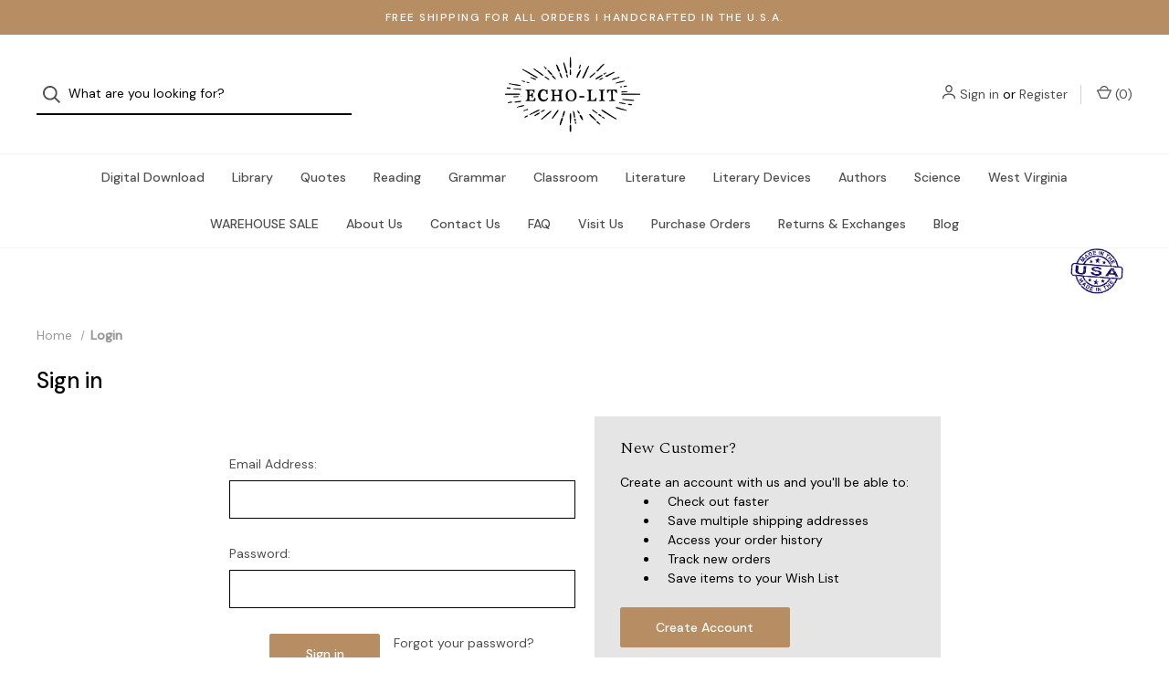

--- FILE ---
content_type: text/html; charset=UTF-8
request_url: https://www.echo-lit.com/login.php?from=wishlist.php%3Faction%3Daddwishlist%26product_id%3D2929
body_size: 14507
content:
<!DOCTYPE html>
<html class="no-js" lang="en">
    <head>
        <title>Echo-Lit - Sign in</title>
        <link rel="dns-prefetch preconnect" href="https://cdn11.bigcommerce.com/s-x3k2fq1" crossorigin><link rel="dns-prefetch preconnect" href="https://fonts.googleapis.com/" crossorigin><link rel="dns-prefetch preconnect" href="https://fonts.gstatic.com/" crossorigin>
        <meta name="keywords" content="Posters, Art Prints"><meta name="description" content="Art to educate and to inspire for all manner of spaces"><meta name='platform' content='bigcommerce.stencil' />
        
         

        <link href="https://cdn11.bigcommerce.com/s-x3k2fq1/product_images/013DB5E6-24FE-4555-AFE5-BEAC28BBDB24.jpeg?t=1676913815" rel="shortcut icon">
        <meta name="viewport" content="width=device-width, initial-scale=1">

        <script nonce="">
            document.documentElement.className = document.documentElement.className.replace('no-js', 'js');
        </script>

        <script nonce="">
    function browserSupportsAllFeatures() {
        return window.Promise
            && window.fetch
            && window.URL
            && window.URLSearchParams
            && window.WeakMap
            // object-fit support
            && ('objectFit' in document.documentElement.style);
    }

    function loadScript(src) {
        var js = document.createElement('script');
        js.src = src;
        js.onerror = function () {
            console.error('Failed to load polyfill script ' + src);
        };
        document.head.appendChild(js);
    }

    if (!browserSupportsAllFeatures()) {
        loadScript('https://cdn11.bigcommerce.com/s-x3k2fq1/stencil/bac65040-ee2b-013d-d82f-42d6f27110fd/dist/theme-bundle.polyfills.js');
    }
</script>

        <script nonce="">
            window.lazySizesConfig = window.lazySizesConfig || {};
            window.lazySizesConfig.loadMode = 1;
        </script>
        <script nonce="" async src="https://cdn11.bigcommerce.com/s-x3k2fq1/stencil/bac65040-ee2b-013d-d82f-42d6f27110fd/dist/theme-bundle.head_async.js"></script>

        <script nonce="" src="https://ajax.googleapis.com/ajax/libs/webfont/1.6.26/webfont.js"></script>

        <script nonce="">
            WebFont.load({
                custom: {
                    families: ['Karla', 'Roboto', 'Source Sans Pro']
                },
                classes: false
            });
        </script>

        <link href="https://fonts.googleapis.com/css?family=DM+Sans:400,500%7CSpectral:500,300&display=swap" rel="stylesheet">

        <script nonce="" defer src="//use.fontawesome.com/14aa5078c1.js"></script>

        <link data-stencil-stylesheet href="https://cdn11.bigcommerce.com/s-x3k2fq1/stencil/bac65040-ee2b-013d-d82f-42d6f27110fd/css/theme-b5e45830-4248-013e-8df0-52aeb976f6d5.css" rel="stylesheet">

        <!-- Start Tracking Code for analytics_facebook -->

<script>
!function(f,b,e,v,n,t,s){if(f.fbq)return;n=f.fbq=function(){n.callMethod?n.callMethod.apply(n,arguments):n.queue.push(arguments)};if(!f._fbq)f._fbq=n;n.push=n;n.loaded=!0;n.version='2.0';n.queue=[];t=b.createElement(e);t.async=!0;t.src=v;s=b.getElementsByTagName(e)[0];s.parentNode.insertBefore(t,s)}(window,document,'script','https://connect.facebook.net/en_US/fbevents.js');

fbq('set', 'autoConfig', 'false', '212874489121500');
fbq('dataProcessingOptions', ['LDU'], 0, 0);
fbq('init', '212874489121500', {"external_id":"a8a9a754-ace4-4ef7-909c-0d6a9064e362"});
fbq('set', 'agent', 'bigcommerce', '212874489121500');

function trackEvents() {
    var pathName = window.location.pathname;

    fbq('track', 'PageView', {}, "");

    // Search events start -- only fire if the shopper lands on the /search.php page
    if (pathName.indexOf('/search.php') === 0 && getUrlParameter('search_query')) {
        fbq('track', 'Search', {
            content_type: 'product_group',
            content_ids: [],
            search_string: getUrlParameter('search_query')
        });
    }
    // Search events end

    // Wishlist events start -- only fire if the shopper attempts to add an item to their wishlist
    if (pathName.indexOf('/wishlist.php') === 0 && getUrlParameter('added_product_id')) {
        fbq('track', 'AddToWishlist', {
            content_type: 'product_group',
            content_ids: []
        });
    }
    // Wishlist events end

    // Lead events start -- only fire if the shopper subscribes to newsletter
    if (pathName.indexOf('/subscribe.php') === 0 && getUrlParameter('result') === 'success') {
        fbq('track', 'Lead', {});
    }
    // Lead events end

    // Registration events start -- only fire if the shopper registers an account
    if (pathName.indexOf('/login.php') === 0 && getUrlParameter('action') === 'account_created') {
        fbq('track', 'CompleteRegistration', {}, "");
    }
    // Registration events end

    

    function getUrlParameter(name) {
        var cleanName = name.replace(/[\[]/, '\[').replace(/[\]]/, '\]');
        var regex = new RegExp('[\?&]' + cleanName + '=([^&#]*)');
        var results = regex.exec(window.location.search);
        return results === null ? '' : decodeURIComponent(results[1].replace(/\+/g, ' '));
    }
}

if (window.addEventListener) {
    window.addEventListener("load", trackEvents, false)
}
</script>
<noscript><img height="1" width="1" style="display:none" alt="null" src="https://www.facebook.com/tr?id=212874489121500&ev=PageView&noscript=1&a=plbigcommerce1.2&eid="/></noscript>

<!-- End Tracking Code for analytics_facebook -->

<!-- Start Tracking Code for analytics_googleanalytics -->

<meta name="p:domain_verify" content="3da1c26950011e098785a8a4bf38e1ae"/><meta name="google-site-verification" content="c8HyvhHNyYAUyN9-RmSwsatAJd6Zpgp0DqNVrFMH7ZM">

<!-- End Tracking Code for analytics_googleanalytics -->

<!-- Start Tracking Code for analytics_googleanalytics4 -->

<script data-cfasync="false" src="https://cdn11.bigcommerce.com/shared/js/google_analytics4_bodl_subscribers-358423becf5d870b8b603a81de597c10f6bc7699.js" integrity="sha256-gtOfJ3Avc1pEE/hx6SKj/96cca7JvfqllWA9FTQJyfI=" crossorigin="anonymous"></script>
<script data-cfasync="false">
  (function () {
    window.dataLayer = window.dataLayer || [];

    function gtag(){
        dataLayer.push(arguments);
    }

    function initGA4(event) {
         function setupGtag() {
            function configureGtag() {
                gtag('js', new Date());
                gtag('set', 'developer_id.dMjk3Nj', true);
                gtag('config', 'G-0SBFQNLTX9');
            }

            var script = document.createElement('script');

            script.src = 'https://www.googletagmanager.com/gtag/js?id=G-0SBFQNLTX9';
            script.async = true;
            script.onload = configureGtag;

            document.head.appendChild(script);
        }

        setupGtag();

        if (typeof subscribeOnBodlEvents === 'function') {
            subscribeOnBodlEvents('G-0SBFQNLTX9', false);
        }

        window.removeEventListener(event.type, initGA4);
    }

    

    var eventName = document.readyState === 'complete' ? 'consentScriptsLoaded' : 'DOMContentLoaded';
    window.addEventListener(eventName, initGA4, false);
  })()
</script>

<!-- End Tracking Code for analytics_googleanalytics4 -->

<!-- Start Tracking Code for analytics_siteverification -->

<meta name="google-site-verification" content="gh26ddqr5VU0htVvE97VDiYSsBmYdbEmC1InxiLwjDI" />

<!-- End Tracking Code for analytics_siteverification -->


<script type="text/javascript" src="https://checkout-sdk.bigcommerce.com/v1/loader.js" defer ></script>
<script src="https://www.google.com/recaptcha/api.js" async defer></script>
<script type="text/javascript">
var BCData = {};
</script>
<!-- Global site tag (gtag.js) - Google Ads: AW-728077746 -->
<script async src="https://www.googletagmanager.com/gtag/js?id=AW-728077746"></script>
<script>
  window.dataLayer = window.dataLayer || [];
  function gtag(){dataLayer.push(arguments);}
  gtag('js', new Date());

  gtag('config', 'AW-728077746');
  gtag('set', 'developer_id.dMjk3Nj', true);
</script>
<!-- Google Tag Manager -->
<script>(function(w,d,s,l,i){w[l]=w[l]||[];w[l].push({'gtm.start':
new Date().getTime(),event:'gtm.js'});var f=d.getElementsByTagName(s)[0],
j=d.createElement(s),dl=l!='dataLayer'?'&l='+l:'';j.async=true;j.src=
'https://www.googletagmanager.com/gtm.js?id='+i+dl;f.parentNode.insertBefore(j,f);
})(window,document,'script','dataLayer','GTM-NFXGJMFS');</script>
<!-- End Google Tag Manager -->
<!-- TikTok Pixel Code Start: Initialization Script & Page Event -->
<script>
!function (w, d, t) {
  w.TiktokAnalyticsObject=t;var ttq=w[t]=w[t]||[];ttq.methods=["page","track","identify","instances","debug","on","off","once","ready","alias","group","enableCookie","disableCookie"],ttq.setAndDefer=function(t,e){t[e]=function(){t.push([e].concat(Array.prototype.slice.call(arguments,0)))}};for(var i=0;i<ttq.methods.length;i++)ttq.setAndDefer(ttq,ttq.methods[i]);ttq.instance=function(t){for(var e=ttq._i[t]||[],n=0;n<ttq.methods.length;n++)ttq.setAndDefer(e,ttq.methods[n]);return e},ttq.load=function(e,n){var i="https://analytics.tiktok.com/i18n/pixel/events.js";ttq._i=ttq._i||{},ttq._i[e]=[],ttq._i[e]._u=i,ttq._t=ttq._t||{},ttq._t[e]=+new Date,ttq._o=ttq._o||{},ttq._o[e]=n||{},ttq._partner=ttq._partner||"BigCommerce";var o=document.createElement("script");o.type="text/javascript",o.async=!0,o.src=i+"?sdkid="+e+"&lib="+t;var a=document.getElementsByTagName("script")[0];a.parentNode.insertBefore(o,a)};

  ttq.load('CUNTFH3C77U26V7N9B8G');
  ttq.page();
}(window, document, 'ttq');

if (typeof BODL === 'undefined') {
  // https://developer.bigcommerce.com/theme-objects/breadcrumbs
  
  // https://developer.bigcommerce.com/theme-objects/brand
  
  // https://developer.bigcommerce.com/theme-objects/category
  
  
  // https://developer.bigcommerce.com/theme-objects/product
  
  
  
  
  
  
  
  // https://developer.bigcommerce.com/theme-objects/products
  
  // https://developer.bigcommerce.com/theme-objects/product_results
  
  // https://developer.bigcommerce.com/theme-objects/order
  
  // https://developer.bigcommerce.com/theme-objects/wishlist
  
  // https://developer.bigcommerce.com/theme-objects/wishlist
  
  // https://developer.bigcommerce.com/theme-objects/cart
  // (Fetching selective cart data to prevent additional payment button object html from causing JS parse error)
  
  
  
  // https://developer.bigcommerce.com/theme-objects/customer
  var BODL = JSON.parse("{\"breadcrumbs\":[{\"url\":\"https://www.echo-lit.com/\",\"name\":\"Home\"},{\"name\":\"Login\",\"url\":\"https://www.echo-lit.com/login.php\"}],\"products\":[],\"phone\":null,\"email\":null,\"address\":null}");
  
  const countryCodes = new Map([['Australia', 'au'],['New Zealand', 'nz'],['Russia', 'ru'],['Poland', 'pl'],['Czech Republic', 'cz'],['Israel', 'il'],['Romania', 'ro'],['Ukraine', 'ua'],['Japan', 'jp'],['Taiwan', 'tw'],['Ireland', 'ie'],['Austria', 'at'],['Sweden', 'se'],['Netherlands', 'nl'],['Norway', 'no'],['Finland', 'fi'],['Denmark', 'dk'],['Switzerland', 'ch'],['Belgium', 'be'],['Portugal', 'pt'],['Greece', 'gr'],['Germany', 'de'],['United Kingdom', 'gb'],['France', 'fr'],['Spain', 'es'],['Italy', 'it'],['India', 'in'],['South Korea', 'kr'],['Brazil', 'br'],['Mexico', 'mx'],['Argentina', 'ar'],['Chile', 'cl'],['Colombia', 'co'],['Peru', 'pe'],['Saudi Arabia', 'sa'],['Egypt', 'eg'],['United Arab Emirates', 'ae'],['Turkey', 'tr'],['Pakistan', 'pk'],['Morocco', 'ma'],['Iraq', 'iq'],['South Africa', 'za'],['Kuwait', 'kw'],['Oman', 'om'],['Qatar', 'qa'],['Bahrain', 'bh'],['Jordan', 'jo'],['Lebanon', 'lb'],['United States', 'us'],['Canada', 'ca'],['Singapore', 'sg'],['Thailand', 'th'],['Malaysia', 'my'],['Vietnam', 'vn'],['Philippines', 'ph'],['Indonesia', 'id'],['Cambodia', 'kh'],['Belarus', 'by'],['Venezuela', 've']]);
  const stateList = new Map([['Arizona', 'az'],['Alabama', 'al'],['Alaska', 'ak'],['Arkansas', 'ar'],['California', 'ca'],['Colorado', 'co'],['Connecticut', 'ct'],['Delaware', 'de'],['Florida', 'fl'],['Georgia', 'ga'],['Hawaii', 'hi'],['Idaho', 'id'],['Illinois', 'il'],['Indiana', 'in'],['Iowa', 'ia'],['Kansas', 'ks'],['Kentucky', 'ky'],['Louisiana', 'la'],['Maine', 'me'],['Maryland', 'md'],['Massachusetts', 'ma'],['Michigan', 'mi'],['Minnesota', 'mn'],['Mississippi', 'ms'],['Missouri', 'mo'],['Montana', 'mt'],['Nebraska', 'ne'],['Nevada', 'nv'],['New Hampshire', 'nh'],['New Jersey', 'nj'],['New Mexico', 'nm'],['New York', 'ny'],['North Carolina', 'nc'],['North Dakota', 'nd'],['Ohio', 'oh'],['Oklahoma', 'ok'],['Oregon', 'or'],['Pennsylvania', 'pa'],['Rhode Island', 'ri'],['South Carolina', 'sc'],['South Dakota', 'sd'],['Tennessee', 'tn'],['Texas', 'tx'],['Utah', 'ut'],['Vermont', 'vt'],['Virginia', 'va'],['Washington', 'wa'],['West Virginia', 'wv'],['Wisconsin', 'wi'],['Wyoming', 'wy']]);

  if (BODL.categoryName) {
    BODL.category = {
      name: BODL.categoryName,
      products: BODL.categoryProducts,
    }
  }

  if (BODL.productTitle) {
    BODL.product = {
      id: BODL.productId,
      title: BODL.productTitle,
      price: {
        without_tax: {
          currency: BODL.productCurrency,
          value: BODL.productPrice,
        },
      },
    }
  }
}

BODL.getCartItemContentId = (item) => {
  switch(item.type) {
    case 'GiftCertificate':
      return item.type;
      break;
    default:
      return item.product_id;
  }
}

BODL.getQueryParamValue = function (name) {
  var cleanName = name.replace(/[\[]/, '\[').replace(/[\]]/, '\]');
  var regex = new RegExp('[\?&]' + cleanName + '=([^&#]*)');
  var results = regex.exec(window.location.search);
  return results === null ? '' : decodeURIComponent(results[1].replace(/\+/g, ' '));
}

// Advanced Matching
  var phoneNumber = ''
  var email = ''
  var firstName = ''
  var lastName = ''
  var city = ''
  var state = ''
  var country = ''
  var zip = ''
  if (BODL.phone) {
    var phoneNumber = BODL.phone;
    if (BODL.phone.indexOf('+') === -1) {
   // No country code, so default to US code
        phoneNumber = `+1${phoneNumber}`;  
    }
  }

  if (BODL.email) {
    var email = BODL.email
  }
  
  if (BODL.address) {
    if (BODL.address.first_name) {
        firstName = (BODL.address.first_name).toLowerCase()
    }
    
    if (BODL.address.last_name) {
        lastName = (BODL.address.last_name).toLowerCase()
    }
    
    if (BODL.address.city) {
        city = BODL.address.city.replace(/\s+/g, '').toLowerCase();
    }
    
    rg = BODL.address.state;
    if (typeof rg !== 'undefined' && stateList.has(rg)) {
        state = stateList.get(rg);
    }
    
    cn = BODL.address.country
    if (typeof cn !== 'undefined' && countryCodes.has(cn)) {
        country = countryCodes.get(cn)
    }
    
    if (BODL.address.zip) {
        zip = BODL.address.zip
    }
  }
  
  ttq.instance('CUNTFH3C77U26V7N9B8G').identify({
    email: email,
    phone_number: phoneNumber,
    first_name: firstName,
    last_name: lastName,
    city: city,
    state: state,
    country: country,
    zip_code: zip})
</script>
<!-- TikTok Pixel Code End: Initialization Script & Page Event -->

<!-- TikTok Pixel Code Start: Subscribe to Newsletter -->
<script>
if (window.location.pathname.indexOf('/subscribe.php') === 0 && BODL.getQueryParamValue('result') === 'success') {
  const countryCodes = new Map([['Australia', 'au'],['New Zealand', 'nz'],['Russia', 'ru'],['Poland', 'pl'],['Czech Republic', 'cz'],['Israel', 'il'],['Romania', 'ro'],['Ukraine', 'ua'],['Japan', 'jp'],['Taiwan', 'tw'],['Ireland', 'ie'],['Austria', 'at'],['Sweden', 'se'],['Netherlands', 'nl'],['Norway', 'no'],['Finland', 'fi'],['Denmark', 'dk'],['Switzerland', 'ch'],['Belgium', 'be'],['Portugal', 'pt'],['Greece', 'gr'],['Germany', 'de'],['United Kingdom', 'gb'],['France', 'fr'],['Spain', 'es'],['Italy', 'it'],['India', 'in'],['South Korea', 'kr'],['Brazil', 'br'],['Mexico', 'mx'],['Argentina', 'ar'],['Chile', 'cl'],['Colombia', 'co'],['Peru', 'pe'],['Saudi Arabia', 'sa'],['Egypt', 'eg'],['United Arab Emirates', 'ae'],['Turkey', 'tr'],['Pakistan', 'pk'],['Morocco', 'ma'],['Iraq', 'iq'],['South Africa', 'za'],['Kuwait', 'kw'],['Oman', 'om'],['Qatar', 'qa'],['Bahrain', 'bh'],['Jordan', 'jo'],['Lebanon', 'lb'],['United States', 'us'],['Canada', 'ca'],['Singapore', 'sg'],['Thailand', 'th'],['Malaysia', 'my'],['Vietnam', 'vn'],['Philippines', 'ph'],['Indonesia', 'id'],['Cambodia', 'kh'],['Belarus', 'by'],['Venezuela', 've']]);
  const stateList = new Map([['Arizona', 'az'],['Alabama', 'al'],['Alaska', 'ak'],['Arkansas', 'ar'],['California', 'ca'],['Colorado', 'co'],['Connecticut', 'ct'],['Delaware', 'de'],['Florida', 'fl'],['Georgia', 'ga'],['Hawaii', 'hi'],['Idaho', 'id'],['Illinois', 'il'],['Indiana', 'in'],['Iowa', 'ia'],['Kansas', 'ks'],['Kentucky', 'ky'],['Louisiana', 'la'],['Maine', 'me'],['Maryland', 'md'],['Massachusetts', 'ma'],['Michigan', 'mi'],['Minnesota', 'mn'],['Mississippi', 'ms'],['Missouri', 'mo'],['Montana', 'mt'],['Nebraska', 'ne'],['Nevada', 'nv'],['New Hampshire', 'nh'],['New Jersey', 'nj'],['New Mexico', 'nm'],['New York', 'ny'],['North Carolina', 'nc'],['North Dakota', 'nd'],['Ohio', 'oh'],['Oklahoma', 'ok'],['Oregon', 'or'],['Pennsylvania', 'pa'],['Rhode Island', 'ri'],['South Carolina', 'sc'],['South Dakota', 'sd'],['Tennessee', 'tn'],['Texas', 'tx'],['Utah', 'ut'],['Vermont', 'vt'],['Virginia', 'va'],['Washington', 'wa'],['West Virginia', 'wv'],['Wisconsin', 'wi'],['Wyoming', 'wy']]);
  
  // Advanced Matching
  var phoneNumber = ''
  var email = ''
  var firstName = ''
  var lastName = ''
  var city = ''
  var state = ''
  var country = ''
  var zip = ''
  if (BODL.phone) {
    var phoneNumber = BODL.phone;
    if (BODL.phone.indexOf('+') === -1) {
   // No country code, so default to US code
        phoneNumber = `+1${phoneNumber}`;  
    }
  }

  if (BODL.email) {
    var email = BODL.email
  }
  
  if (BODL.address) {
    if (BODL.address.first_name) {
        firstName = (BODL.address.first_name).toLowerCase()
    }
    
    if (BODL.address.last_name) {
        lastName = (BODL.address.last_name).toLowerCase()
    }
    
    if (BODL.address.city) {
        city = BODL.address.city.replace(/\s+/g, '').toLowerCase();
    }
    
    rg = BODL.address.state;
    if (typeof rg !== 'undefined' && stateList.has(rg)) {
        state = stateList.get(rg);
    }
    
    cn = BODL.address.country
    if (typeof cn !== 'undefined' && countryCodes.has(cn)) {
        country = countryCodes.get(cn)
    }
    
    if (BODL.address.zip) {
        zip = BODL.address.zip
    }
  }
  
  ttq.instance('CUNTFH3C77U26V7N9B8G').identify({
    email: email,
    phone_number: phoneNumber,
    first_name: firstName,
    last_name: lastName,
    city: city,
    state: state,
    country: country,
    zip_code: zip})

  ttq.instance('CUNTFH3C77U26V7N9B8G').track('Subscribe');
}
</script>
<!-- TikTok Pixel Code End: Subscribe to Newsletter -->

<!-- TikTok Pixel Code Start: Registration -->
<script>
if (window.location.pathname.indexOf('/login.php') === 0 && BODL.getQueryParamValue('action') === 'account_created') {
  const countryCodes = new Map([['Australia', 'au'],['New Zealand', 'nz'],['Russia', 'ru'],['Poland', 'pl'],['Czech Republic', 'cz'],['Israel', 'il'],['Romania', 'ro'],['Ukraine', 'ua'],['Japan', 'jp'],['Taiwan', 'tw'],['Ireland', 'ie'],['Austria', 'at'],['Sweden', 'se'],['Netherlands', 'nl'],['Norway', 'no'],['Finland', 'fi'],['Denmark', 'dk'],['Switzerland', 'ch'],['Belgium', 'be'],['Portugal', 'pt'],['Greece', 'gr'],['Germany', 'de'],['United Kingdom', 'gb'],['France', 'fr'],['Spain', 'es'],['Italy', 'it'],['India', 'in'],['South Korea', 'kr'],['Brazil', 'br'],['Mexico', 'mx'],['Argentina', 'ar'],['Chile', 'cl'],['Colombia', 'co'],['Peru', 'pe'],['Saudi Arabia', 'sa'],['Egypt', 'eg'],['United Arab Emirates', 'ae'],['Turkey', 'tr'],['Pakistan', 'pk'],['Morocco', 'ma'],['Iraq', 'iq'],['South Africa', 'za'],['Kuwait', 'kw'],['Oman', 'om'],['Qatar', 'qa'],['Bahrain', 'bh'],['Jordan', 'jo'],['Lebanon', 'lb'],['United States', 'us'],['Canada', 'ca'],['Singapore', 'sg'],['Thailand', 'th'],['Malaysia', 'my'],['Vietnam', 'vn'],['Philippines', 'ph'],['Indonesia', 'id'],['Cambodia', 'kh'],['Belarus', 'by'],['Venezuela', 've']]);
  const stateList = new Map([['Arizona', 'az'],['Alabama', 'al'],['Alaska', 'ak'],['Arkansas', 'ar'],['California', 'ca'],['Colorado', 'co'],['Connecticut', 'ct'],['Delaware', 'de'],['Florida', 'fl'],['Georgia', 'ga'],['Hawaii', 'hi'],['Idaho', 'id'],['Illinois', 'il'],['Indiana', 'in'],['Iowa', 'ia'],['Kansas', 'ks'],['Kentucky', 'ky'],['Louisiana', 'la'],['Maine', 'me'],['Maryland', 'md'],['Massachusetts', 'ma'],['Michigan', 'mi'],['Minnesota', 'mn'],['Mississippi', 'ms'],['Missouri', 'mo'],['Montana', 'mt'],['Nebraska', 'ne'],['Nevada', 'nv'],['New Hampshire', 'nh'],['New Jersey', 'nj'],['New Mexico', 'nm'],['New York', 'ny'],['North Carolina', 'nc'],['North Dakota', 'nd'],['Ohio', 'oh'],['Oklahoma', 'ok'],['Oregon', 'or'],['Pennsylvania', 'pa'],['Rhode Island', 'ri'],['South Carolina', 'sc'],['South Dakota', 'sd'],['Tennessee', 'tn'],['Texas', 'tx'],['Utah', 'ut'],['Vermont', 'vt'],['Virginia', 'va'],['Washington', 'wa'],['West Virginia', 'wv'],['Wisconsin', 'wi'],['Wyoming', 'wy']]);
  
  // Advanced Matching
  var phoneNumber = ''
  var email = ''
  var firstName = ''
  var lastName = ''
  var city = ''
  var state = ''
  var country = ''
  var zip = ''
  if (BODL.phone) {
    var phoneNumber = BODL.phone;
    if (BODL.phone.indexOf('+') === -1) {
   // No country code, so default to US code
        phoneNumber = `+1${phoneNumber}`;  
    }
  }

  if (BODL.email) {
    var email = BODL.email
  }
  
  if (BODL.address) {
    if (BODL.address.first_name) {
        firstName = (BODL.address.first_name).toLowerCase()
    }
    
    if (BODL.address.last_name) {
        lastName = (BODL.address.last_name).toLowerCase()
    }
    
    if (BODL.address.city) {
        city = BODL.address.city.replace(/\s+/g, '').toLowerCase();
    }
    
    rg = BODL.address.state;
    if (typeof rg !== 'undefined' && stateList.has(rg)) {
        state = stateList.get(rg);
    }
    
    cn = BODL.address.country
    if (typeof cn !== 'undefined' && countryCodes.has(cn)) {
        country = countryCodes.get(cn)
    }
    
    if (BODL.address.zip) {
        zip = BODL.address.zip
    }
  }
  
  ttq.instance('CUNTFH3C77U26V7N9B8G').identify({
    email: email,
    phone_number: phoneNumber,
    first_name: firstName,
    last_name: lastName,
    city: city,
    state: state,
    country: country,
    zip_code: zip})
  
  ttq.instance('CUNTFH3C77U26V7N9B8G').track('Registration');
}
</script>
<!-- TikTok Pixel Code End: Registration -->

 <script data-cfasync="false" src="https://microapps.bigcommerce.com/bodl-events/1.9.4/index.js" integrity="sha256-Y0tDj1qsyiKBRibKllwV0ZJ1aFlGYaHHGl/oUFoXJ7Y=" nonce="" crossorigin="anonymous"></script>
 <script data-cfasync="false" nonce="">

 (function() {
    function decodeBase64(base64) {
       const text = atob(base64);
       const length = text.length;
       const bytes = new Uint8Array(length);
       for (let i = 0; i < length; i++) {
          bytes[i] = text.charCodeAt(i);
       }
       const decoder = new TextDecoder();
       return decoder.decode(bytes);
    }
    window.bodl = JSON.parse(decodeBase64("[base64]"));
 })()

 </script>

<script nonce="">
(function () {
    var xmlHttp = new XMLHttpRequest();

    xmlHttp.open('POST', 'https://bes.gcp.data.bigcommerce.com/nobot');
    xmlHttp.setRequestHeader('Content-Type', 'application/json');
    xmlHttp.send('{"store_id":"544776","timezone_offset":"-5.0","timestamp":"2026-01-16T07:51:30.90640700Z","visit_id":"7a85e4e1-374c-4c64-b191-f60e27f6471e","channel_id":1}');
})();
</script>

        

        <script nonce="">
            var theme_settings = {
                show_fast_cart: true,
                linksPerCol: 10,
            };
        </script> 
    </head>
    <body>
        <svg data-src="https://cdn11.bigcommerce.com/s-x3k2fq1/stencil/bac65040-ee2b-013d-d82f-42d6f27110fd/img/icon-sprite.svg" class="icons-svg-sprite"></svg>

        <header class="header" role="banner">
    <a href="#" class="mobileMenu-toggle" data-mobile-menu-toggle="menu">
        <span class="mobileMenu-toggleIcon">Toggle Menu</span>
    </a>

        <div class="promo-bar">
            <div class="container center"><span>FREE SHIPPING FOR ALL ORDERS    I    HANDCRAFTED IN THE U.S.A.  </span></div>
        </div>

    <div class="header-logo--wrap">
        <div class="header-logo ">
            <div class="quickSearchWrap" id="quickSearch" aria-hidden="true" tabindex="-1" data-prevent-quick-search-close>
                    <div>
    <!-- snippet location forms_search -->
    <form class="form" onsubmit="return false" data-url="/search.php" data-quick-search-form>
        <fieldset class="form-fieldset">
            <div class="form-field">
                <label class="is-srOnly" for="">Search</label>
                <input class="form-input"
                       data-search-quick
                       name=""
                       id=""
                       data-error-message="Search field cannot be empty."
                       placeholder="What are you looking for?"
                       autocomplete="off"
                >
                <button type="submit" class="form-button" aria-label="Search">
                    <i class="icon" aria-hidden="true">
                        <svg><use xlink:href="#icon-search" /></svg>
                    </i>
                </button>
            </div>
        </fieldset>
    </form>
    <section class="quickSearchResults" data-bind="html: results"></section>
    <p role="status"
       aria-live="polite"
       class="aria-description--hidden"
       data-search-aria-message-predefined-text="product results for"
    ></p>
</div>
            </div>
            
            <div class="logo-and-toggle center">
                    <div class="logo-wrap"><a href="https://www.echo-lit.com/" class="header-logo__link">
        <div class="header-logo-image-container">
            <img class="header-logo-image" src="https://cdn11.bigcommerce.com/s-x3k2fq1/images/stencil/original/f98593d3-4349-4451-8b39-3607c58657d5_1652478479__04218.original.jpeg" alt="Echo-Lit" title="Echo-Lit">
        </div>
</a>
</div>
            </div>

            <div class="navUser-wrap">
                <nav class="navUser">
    <ul class="navUser-section navUser-section--alt">
        <li class="navUser-item navUser-item--account">
            <i class="icon" aria-hidden="true">
                <svg><use xlink:href="#icon-user" /></svg>
            </i>
                <a class="navUser-action"
                   href="/login.php"
                   aria-label="Sign in"
                >
                    Sign in
                </a>
                    <span>or</span> <a class="navUser-action" href="/login.php?action=create_account" aria-label="Register">Register</a>
        </li>
                
            <li class="navUser-item navUser-item--mobile-search">
                <i class="icon" aria-hidden="true">
                    <svg><use xlink:href="#icon-search" /></svg>
                </i>
            </li>
        
        <li class="navUser-item navUser-item--cart">
            <a
                class="navUser-action"
                data-cart-preview
                data-dropdown="cart-preview-dropdown"
                data-options="align:right"
                href="/cart.php"
                aria-label="Cart with 0 items"
            >
                <i class="icon" aria-hidden="true">
                    <svg><use xlink:href="#icon-cart" /></svg>
                </i>
                (<span class=" cart-quantity"></span>)
            </a>

            <div class="dropdown-menu" id="cart-preview-dropdown" data-dropdown-content aria-hidden="true"></div>
        </li>
    </ul>
</nav>
            </div>
        </div>
    </div>

    <div class="navPages-container" id="menu" data-menu>
        <span class="mobile-closeNav">
    <i class="icon" aria-hidden="true">
        <svg><use xlink:href="#icon-close-large" /></svg>
    </i>
    close
</span>
<nav class="navPages">
    <ul class="navPages-list navPages-list--user d6ce8c34f717647ffb908ce639001f19">
            <li class="navPages-item navUser-item--account">
                <i class="icon" aria-hidden="true">
                    <svg><use xlink:href="#icon-user" /></svg>
                </i>
                <a class="navPages-action" href="/login.php">Sign in</a>
                    or
                    <a class="navPages-action"
                       href="/login.php?action=create_account"
                       aria-label="Register"
                    >
                        Register
                    </a>
            </li>
    </ul>
    <ul class="navPages-list navPages-mega navPages-mainNav">
            <li class="navPages-item">
                <a class="navPages-action has-subMenu"
   href="https://www.echo-lit.com/digital-download/"
   data-collapsible="navPages-378"
   aria-label="Digital Download"
>
    Digital Download
    <i class="icon navPages-action-moreIcon navPages-action-closed" aria-hidden="true"><svg><use xlink:href="#icon-plus" /></svg></i>
    <i class="icon navPages-action-moreIcon navPages-action-open" aria-hidden="true"><svg><use xlink:href="#icon-minus" /></svg></i>
</a>
<div class="column-menu navPage-subMenu" id="navPages-378" aria-hidden="true" tabindex="-1">
    <ul class="navPage-subMenu-list">
        <li class="navPage-subMenu-item mobile-shopAll">
            <i class="icon navPages-action-moreIcon" aria-hidden="true"><svg><use xlink:href="#icon-chevron-right" /></svg></i>
            <a class="navPage-subMenu-action navPages-action"
               href="https://www.echo-lit.com/digital-download/"
               aria-label="Shop All Digital Download"
            >
                    Shop All Digital Download
            </a>
        </li>
            <li class="navPage-subMenu-item">
                <i class="icon navPages-action-moreIcon" aria-hidden="true"><svg><use xlink:href="#icon-chevron-right" /></svg></i>
                <a class="navPage-subMenu-action navPages-action"
                    href="https://www.echo-lit.com/digital-literary/"
                    aria-label="Digital Literary"
                >
                    Digital Literary
                </a>
                
            </li>
            <li class="navPage-subMenu-item">
                <i class="icon navPages-action-moreIcon" aria-hidden="true"><svg><use xlink:href="#icon-chevron-right" /></svg></i>
                <a class="navPage-subMenu-action navPages-action"
                    href="https://www.echo-lit.com/digital-motivational/"
                    aria-label="Digital Motivational"
                >
                    Digital Motivational
                </a>
                
            </li>
            <li class="navPage-subMenu-item">
                <i class="icon navPages-action-moreIcon" aria-hidden="true"><svg><use xlink:href="#icon-chevron-right" /></svg></i>
                <a class="navPage-subMenu-action navPages-action"
                    href="https://www.echo-lit.com/digital-science/"
                    aria-label="Digital Science"
                >
                    Digital Science
                </a>
                
            </li>
    </ul>
</div>
            </li>
            <li class="navPages-item">
                <a class="navPages-action"
   href="https://www.echo-lit.com/library/"
   aria-label="Library"
>
    Library
</a>
            </li>
            <li class="navPages-item">
                <a class="navPages-action has-subMenu"
   href="https://www.echo-lit.com/quotes/"
   data-collapsible="navPages-267"
   aria-label="Quotes"
>
    Quotes
    <i class="icon navPages-action-moreIcon navPages-action-closed" aria-hidden="true"><svg><use xlink:href="#icon-plus" /></svg></i>
    <i class="icon navPages-action-moreIcon navPages-action-open" aria-hidden="true"><svg><use xlink:href="#icon-minus" /></svg></i>
</a>
<div class="column-menu navPage-subMenu" id="navPages-267" aria-hidden="true" tabindex="-1">
    <ul class="navPage-subMenu-list">
        <li class="navPage-subMenu-item mobile-shopAll">
            <i class="icon navPages-action-moreIcon" aria-hidden="true"><svg><use xlink:href="#icon-chevron-right" /></svg></i>
            <a class="navPage-subMenu-action navPages-action"
               href="https://www.echo-lit.com/quotes/"
               aria-label="Shop All Quotes"
            >
                    Shop All Quotes
            </a>
        </li>
            <li class="navPage-subMenu-item">
                <i class="icon navPages-action-moreIcon" aria-hidden="true"><svg><use xlink:href="#icon-chevron-right" /></svg></i>
                <a class="navPage-subMenu-action navPages-action"
                    href="https://www.echo-lit.com/black-leaders/"
                    aria-label="Black Leaders"
                >
                    Black Leaders
                </a>
                
            </li>
            <li class="navPage-subMenu-item">
                <i class="icon navPages-action-moreIcon" aria-hidden="true"><svg><use xlink:href="#icon-chevron-right" /></svg></i>
                <a class="navPage-subMenu-action navPages-action"
                    href="https://www.echo-lit.com/childrens-literature/"
                    aria-label="Children&#x27;s Literature"
                >
                    Children&#x27;s Literature
                </a>
                
            </li>
            <li class="navPage-subMenu-item">
                <i class="icon navPages-action-moreIcon" aria-hidden="true"><svg><use xlink:href="#icon-chevron-right" /></svg></i>
                <a class="navPage-subMenu-action navPages-action"
                    href="https://www.echo-lit.com/inspirational/"
                    aria-label="Inspirational"
                >
                    Inspirational
                </a>
                
            </li>
            <li class="navPage-subMenu-item">
                <i class="icon navPages-action-moreIcon" aria-hidden="true"><svg><use xlink:href="#icon-chevron-right" /></svg></i>
                <a class="navPage-subMenu-action navPages-action"
                    href="https://www.echo-lit.com/powerful-women/"
                    aria-label="Powerful Women"
                >
                    Powerful Women
                </a>
                
            </li>
            <li class="navPage-subMenu-item">
                <i class="icon navPages-action-moreIcon" aria-hidden="true"><svg><use xlink:href="#icon-chevron-right" /></svg></i>
                <a class="navPage-subMenu-action navPages-action"
                    href="https://www.echo-lit.com/spiritual/"
                    aria-label="Spiritual"
                >
                    Spiritual
                </a>
                
            </li>
            <li class="navPage-subMenu-item">
                <i class="icon navPages-action-moreIcon" aria-hidden="true"><svg><use xlink:href="#icon-chevron-right" /></svg></i>
                <a class="navPage-subMenu-action navPages-action"
                    href="https://www.echo-lit.com/typography/"
                    aria-label="Typography"
                >
                    Typography
                </a>
                
            </li>
            <li class="navPage-subMenu-item">
                <i class="icon navPages-action-moreIcon" aria-hidden="true"><svg><use xlink:href="#icon-chevron-right" /></svg></i>
                <a class="navPage-subMenu-action navPages-action"
                    href="https://www.echo-lit.com/motivational/"
                    aria-label="Motivational"
                >
                    Motivational
                </a>
                
            </li>
            <li class="navPage-subMenu-item">
                <i class="icon navPages-action-moreIcon" aria-hidden="true"><svg><use xlink:href="#icon-chevron-right" /></svg></i>
                <a class="navPage-subMenu-action navPages-action"
                    href="https://www.echo-lit.com/sets-7/"
                    aria-label="Sets"
                >
                    Sets
                </a>
                
            </li>
    </ul>
</div>
            </li>
            <li class="navPages-item">
                <a class="navPages-action has-subMenu"
   href="https://www.echo-lit.com/reading/"
   data-collapsible="navPages-316"
   aria-label="Reading"
>
    Reading
    <i class="icon navPages-action-moreIcon navPages-action-closed" aria-hidden="true"><svg><use xlink:href="#icon-plus" /></svg></i>
    <i class="icon navPages-action-moreIcon navPages-action-open" aria-hidden="true"><svg><use xlink:href="#icon-minus" /></svg></i>
</a>
<div class="column-menu navPage-subMenu" id="navPages-316" aria-hidden="true" tabindex="-1">
    <ul class="navPage-subMenu-list">
        <li class="navPage-subMenu-item mobile-shopAll">
            <i class="icon navPages-action-moreIcon" aria-hidden="true"><svg><use xlink:href="#icon-chevron-right" /></svg></i>
            <a class="navPage-subMenu-action navPages-action"
               href="https://www.echo-lit.com/reading/"
               aria-label="Shop All Reading"
            >
                    Shop All Reading
            </a>
        </li>
            <li class="navPage-subMenu-item">
                <i class="icon navPages-action-moreIcon" aria-hidden="true"><svg><use xlink:href="#icon-chevron-right" /></svg></i>
                <a class="navPage-subMenu-action navPages-action"
                    href="https://www.echo-lit.com/book-lovers/"
                    aria-label="Book Lovers"
                >
                    Book Lovers
                </a>
                
            </li>
            <li class="navPage-subMenu-item">
                <i class="icon navPages-action-moreIcon" aria-hidden="true"><svg><use xlink:href="#icon-chevron-right" /></svg></i>
                <a class="navPage-subMenu-action navPages-action"
                    href="https://www.echo-lit.com/historic/"
                    aria-label="Historic"
                >
                    Historic
                </a>
                
            </li>
            <li class="navPage-subMenu-item">
                <i class="icon navPages-action-moreIcon" aria-hidden="true"><svg><use xlink:href="#icon-chevron-right" /></svg></i>
                <a class="navPage-subMenu-action navPages-action"
                    href="https://www.echo-lit.com/literacy/"
                    aria-label="Literacy"
                >
                    Literacy
                </a>
                
            </li>
            <li class="navPage-subMenu-item">
                <i class="icon navPages-action-moreIcon" aria-hidden="true"><svg><use xlink:href="#icon-chevron-right" /></svg></i>
                <a class="navPage-subMenu-action navPages-action"
                    href="https://www.echo-lit.com/bookish-stickers/"
                    aria-label="Bookish Stickers"
                >
                    Bookish Stickers
                </a>
                
            </li>
    </ul>
</div>
            </li>
            <li class="navPages-item">
                <a class="navPages-action has-subMenu"
   href="https://www.echo-lit.com/grammar/"
   data-collapsible="navPages-238"
   aria-label="Grammar"
>
    Grammar
    <i class="icon navPages-action-moreIcon navPages-action-closed" aria-hidden="true"><svg><use xlink:href="#icon-plus" /></svg></i>
    <i class="icon navPages-action-moreIcon navPages-action-open" aria-hidden="true"><svg><use xlink:href="#icon-minus" /></svg></i>
</a>
<div class="column-menu navPage-subMenu" id="navPages-238" aria-hidden="true" tabindex="-1">
    <ul class="navPage-subMenu-list">
        <li class="navPage-subMenu-item mobile-shopAll">
            <i class="icon navPages-action-moreIcon" aria-hidden="true"><svg><use xlink:href="#icon-chevron-right" /></svg></i>
            <a class="navPage-subMenu-action navPages-action"
               href="https://www.echo-lit.com/grammar/"
               aria-label="Shop All Grammar"
            >
                    Shop All Grammar
            </a>
        </li>
            <li class="navPage-subMenu-item">
                <i class="icon navPages-action-moreIcon" aria-hidden="true"><svg><use xlink:href="#icon-chevron-right" /></svg></i>
                <a class="navPage-subMenu-action navPages-action"
                    href="https://www.echo-lit.com/parts-of-speech/"
                    aria-label="Parts of Speech"
                >
                    Parts of Speech
                </a>
                
            </li>
            <li class="navPage-subMenu-item">
                <i class="icon navPages-action-moreIcon" aria-hidden="true"><svg><use xlink:href="#icon-chevron-right" /></svg></i>
                <a class="navPage-subMenu-action navPages-action"
                    href="https://www.echo-lit.com/writing/"
                    aria-label="Writing"
                >
                    Writing
                </a>
                
            </li>
            <li class="navPage-subMenu-item">
                <i class="icon navPages-action-moreIcon" aria-hidden="true"><svg><use xlink:href="#icon-chevron-right" /></svg></i>
                <a class="navPage-subMenu-action navPages-action"
                    href="https://www.echo-lit.com/sets-6/"
                    aria-label="Sets"
                >
                    Sets
                </a>
                
            </li>
    </ul>
</div>
            </li>
            <li class="navPages-item">
                <a class="navPages-action has-subMenu"
   href="https://www.echo-lit.com/classroom/"
   data-collapsible="navPages-349"
   aria-label="Classroom"
>
    Classroom
    <i class="icon navPages-action-moreIcon navPages-action-closed" aria-hidden="true"><svg><use xlink:href="#icon-plus" /></svg></i>
    <i class="icon navPages-action-moreIcon navPages-action-open" aria-hidden="true"><svg><use xlink:href="#icon-minus" /></svg></i>
</a>
<div class="column-menu navPage-subMenu" id="navPages-349" aria-hidden="true" tabindex="-1">
    <ul class="navPage-subMenu-list">
        <li class="navPage-subMenu-item mobile-shopAll">
            <i class="icon navPages-action-moreIcon" aria-hidden="true"><svg><use xlink:href="#icon-chevron-right" /></svg></i>
            <a class="navPage-subMenu-action navPages-action"
               href="https://www.echo-lit.com/classroom/"
               aria-label="Shop All Classroom"
            >
                    Shop All Classroom
            </a>
        </li>
            <li class="navPage-subMenu-item">
                <i class="icon navPages-action-moreIcon" aria-hidden="true"><svg><use xlink:href="#icon-chevron-right" /></svg></i>
                <a class="navPage-subMenu-action navPages-action"
                    href="https://www.echo-lit.com/bookmarks/"
                    aria-label="Bookmarks"
                >
                    Bookmarks
                </a>
                
            </li>
            <li class="navPage-subMenu-item">
                <i class="icon navPages-action-moreIcon" aria-hidden="true"><svg><use xlink:href="#icon-chevron-right" /></svg></i>
                <a class="navPage-subMenu-action navPages-action"
                    href="https://www.echo-lit.com/character/"
                    aria-label="Character"
                >
                    Character
                </a>
                
            </li>
            <li class="navPage-subMenu-item">
                <i class="icon navPages-action-moreIcon" aria-hidden="true"><svg><use xlink:href="#icon-chevron-right" /></svg></i>
                <a class="navPage-subMenu-action navPages-action"
                    href="https://www.echo-lit.com/history-1/"
                    aria-label="History"
                >
                    History
                </a>
                
            </li>
            <li class="navPage-subMenu-item">
                <i class="icon navPages-action-moreIcon" aria-hidden="true"><svg><use xlink:href="#icon-chevron-right" /></svg></i>
                <a class="navPage-subMenu-action navPages-action"
                    href="https://www.echo-lit.com/mythology/"
                    aria-label="Mythology"
                >
                    Mythology
                </a>
                
            </li>
            <li class="navPage-subMenu-item">
                <i class="icon navPages-action-moreIcon" aria-hidden="true"><svg><use xlink:href="#icon-chevron-right" /></svg></i>
                <a class="navPage-subMenu-action navPages-action"
                    href="https://www.echo-lit.com/rules/"
                    aria-label="Rules"
                >
                    Rules
                </a>
                
            </li>
    </ul>
</div>
            </li>
            <li class="navPages-item">
                <a class="navPages-action has-subMenu"
   href="https://www.echo-lit.com/literature/"
   data-collapsible="navPages-241"
   aria-label="Literature"
>
    Literature
    <i class="icon navPages-action-moreIcon navPages-action-closed" aria-hidden="true"><svg><use xlink:href="#icon-plus" /></svg></i>
    <i class="icon navPages-action-moreIcon navPages-action-open" aria-hidden="true"><svg><use xlink:href="#icon-minus" /></svg></i>
</a>
<div class="column-menu navPage-subMenu" id="navPages-241" aria-hidden="true" tabindex="-1">
    <ul class="navPage-subMenu-list">
        <li class="navPage-subMenu-item mobile-shopAll">
            <i class="icon navPages-action-moreIcon" aria-hidden="true"><svg><use xlink:href="#icon-chevron-right" /></svg></i>
            <a class="navPage-subMenu-action navPages-action"
               href="https://www.echo-lit.com/literature/"
               aria-label="Shop All Literature"
            >
                    Shop All Literature
            </a>
        </li>
            <li class="navPage-subMenu-item">
                <i class="icon navPages-action-moreIcon" aria-hidden="true"><svg><use xlink:href="#icon-chevron-right" /></svg></i>
                <a class="navPage-subMenu-action navPages-action"
                    href="https://www.echo-lit.com/canterbury-tales/"
                    aria-label="Canterbury Tales"
                >
                    Canterbury Tales
                </a>
                
            </li>
            <li class="navPage-subMenu-item">
                <i class="icon navPages-action-moreIcon" aria-hidden="true"><svg><use xlink:href="#icon-chevron-right" /></svg></i>
                <a class="navPage-subMenu-action navPages-action"
                    href="https://www.echo-lit.com/novels/"
                    aria-label="Novels"
                >
                    Novels
                </a>
                
            </li>
            <li class="navPage-subMenu-item">
                <i class="icon navPages-action-moreIcon" aria-hidden="true"><svg><use xlink:href="#icon-chevron-right" /></svg></i>
                <a class="navPage-subMenu-action navPages-action"
                    href="https://www.echo-lit.com/history-/"
                    aria-label="History "
                >
                    History 
                </a>
                
            </li>
            <li class="navPage-subMenu-item">
                <i class="icon navPages-action-moreIcon" aria-hidden="true"><svg><use xlink:href="#icon-chevron-right" /></svg></i>
                <a class="navPage-subMenu-action navPages-action"
                    href="https://www.echo-lit.com/poetry-/"
                    aria-label="Poetry "
                >
                    Poetry 
                </a>
                
            </li>
            <li class="navPage-subMenu-item">
                <i class="icon navPages-action-moreIcon" aria-hidden="true"><svg><use xlink:href="#icon-chevron-right" /></svg></i>
                <a class="navPage-subMenu-action navPages-action"
                    href="https://www.echo-lit.com/literary-sets/"
                    aria-label="Literary Sets"
                >
                    Literary Sets
                </a>
                
            </li>
    </ul>
</div>
            </li>
            <li class="navPages-item">
                <a class="navPages-action has-subMenu"
   href="https://www.echo-lit.com/literary-devices/"
   data-collapsible="navPages-230"
   aria-label="Literary Devices"
>
    Literary Devices
    <i class="icon navPages-action-moreIcon navPages-action-closed" aria-hidden="true"><svg><use xlink:href="#icon-plus" /></svg></i>
    <i class="icon navPages-action-moreIcon navPages-action-open" aria-hidden="true"><svg><use xlink:href="#icon-minus" /></svg></i>
</a>
<div class="column-menu navPage-subMenu" id="navPages-230" aria-hidden="true" tabindex="-1">
    <ul class="navPage-subMenu-list">
        <li class="navPage-subMenu-item mobile-shopAll">
            <i class="icon navPages-action-moreIcon" aria-hidden="true"><svg><use xlink:href="#icon-chevron-right" /></svg></i>
            <a class="navPage-subMenu-action navPages-action"
               href="https://www.echo-lit.com/literary-devices/"
               aria-label="Shop All Literary Devices"
            >
                    Shop All Literary Devices
            </a>
        </li>
            <li class="navPage-subMenu-item">
                <i class="icon navPages-action-moreIcon" aria-hidden="true"><svg><use xlink:href="#icon-chevron-right" /></svg></i>
                <a class="navPage-subMenu-action navPages-action"
                    href="https://www.echo-lit.com/terms/"
                    aria-label="Terms"
                >
                    Terms
                </a>
                
            </li>
            <li class="navPage-subMenu-item">
                <i class="icon navPages-action-moreIcon" aria-hidden="true"><svg><use xlink:href="#icon-chevron-right" /></svg></i>
                <a class="navPage-subMenu-action navPages-action"
                    href="https://www.echo-lit.com/elements/"
                    aria-label="Elements"
                >
                    Elements
                </a>
                
            </li>
            <li class="navPage-subMenu-item">
                <i class="icon navPages-action-moreIcon" aria-hidden="true"><svg><use xlink:href="#icon-chevron-right" /></svg></i>
                <a class="navPage-subMenu-action navPages-action"
                    href="https://www.echo-lit.com/genres/"
                    aria-label="Genres"
                >
                    Genres
                </a>
                
            </li>
            <li class="navPage-subMenu-item">
                <i class="icon navPages-action-moreIcon" aria-hidden="true"><svg><use xlink:href="#icon-chevron-right" /></svg></i>
                <a class="navPage-subMenu-action navPages-action"
                    href="https://www.echo-lit.com/sets/"
                    aria-label="Sets"
                >
                    Sets
                </a>
                
            </li>
    </ul>
</div>
            </li>
            <li class="navPages-item">
                <a class="navPages-action has-subMenu"
   href="https://www.echo-lit.com/authors-/"
   data-collapsible="navPages-282"
   aria-label="Authors "
>
    Authors 
    <i class="icon navPages-action-moreIcon navPages-action-closed" aria-hidden="true"><svg><use xlink:href="#icon-plus" /></svg></i>
    <i class="icon navPages-action-moreIcon navPages-action-open" aria-hidden="true"><svg><use xlink:href="#icon-minus" /></svg></i>
</a>
<div class="column-menu navPage-subMenu" id="navPages-282" aria-hidden="true" tabindex="-1">
    <ul class="navPage-subMenu-list">
        <li class="navPage-subMenu-item mobile-shopAll">
            <i class="icon navPages-action-moreIcon" aria-hidden="true"><svg><use xlink:href="#icon-chevron-right" /></svg></i>
            <a class="navPage-subMenu-action navPages-action"
               href="https://www.echo-lit.com/authors-/"
               aria-label="Shop All Authors "
            >
                    Shop All Authors 
            </a>
        </li>
            <li class="navPage-subMenu-item">
                <i class="icon navPages-action-moreIcon" aria-hidden="true"><svg><use xlink:href="#icon-chevron-right" /></svg></i>
                <a class="navPage-subMenu-action navPages-action"
                    href="https://www.echo-lit.com/american/"
                    aria-label="American"
                >
                    American
                </a>
                
            </li>
            <li class="navPage-subMenu-item">
                <i class="icon navPages-action-moreIcon" aria-hidden="true"><svg><use xlink:href="#icon-chevron-right" /></svg></i>
                <a class="navPage-subMenu-action navPages-action"
                    href="https://www.echo-lit.com/shakespeare/"
                    aria-label="Shakespeare"
                >
                    Shakespeare
                </a>
                
            </li>
            <li class="navPage-subMenu-item">
                <i class="icon navPages-action-moreIcon" aria-hidden="true"><svg><use xlink:href="#icon-chevron-right" /></svg></i>
                <a class="navPage-subMenu-action navPages-action"
                    href="https://www.echo-lit.com/sets-5/"
                    aria-label="Sets"
                >
                    Sets
                </a>
                
            </li>
    </ul>
</div>
            </li>
            <li class="navPages-item">
                <a class="navPages-action has-subMenu"
   href="https://www.echo-lit.com/science/"
   data-collapsible="navPages-363"
   aria-label="Science"
>
    Science
    <i class="icon navPages-action-moreIcon navPages-action-closed" aria-hidden="true"><svg><use xlink:href="#icon-plus" /></svg></i>
    <i class="icon navPages-action-moreIcon navPages-action-open" aria-hidden="true"><svg><use xlink:href="#icon-minus" /></svg></i>
</a>
<div class="column-menu navPage-subMenu" id="navPages-363" aria-hidden="true" tabindex="-1">
    <ul class="navPage-subMenu-list">
        <li class="navPage-subMenu-item mobile-shopAll">
            <i class="icon navPages-action-moreIcon" aria-hidden="true"><svg><use xlink:href="#icon-chevron-right" /></svg></i>
            <a class="navPage-subMenu-action navPages-action"
               href="https://www.echo-lit.com/science/"
               aria-label="Shop All Science"
            >
                    Shop All Science
            </a>
        </li>
            <li class="navPage-subMenu-item">
                <i class="icon navPages-action-moreIcon" aria-hidden="true"><svg><use xlink:href="#icon-chevron-right" /></svg></i>
                <a class="navPage-subMenu-action navPages-action"
                    href="https://www.echo-lit.com/astronomy/"
                    aria-label="Astronomy"
                >
                    Astronomy
                </a>
                
            </li>
            <li class="navPage-subMenu-item">
                <i class="icon navPages-action-moreIcon" aria-hidden="true"><svg><use xlink:href="#icon-chevron-right" /></svg></i>
                <a class="navPage-subMenu-action navPages-action"
                    href="https://www.echo-lit.com/biology/"
                    aria-label="Biology"
                >
                    Biology
                </a>
                
            </li>
            <li class="navPage-subMenu-item">
                <i class="icon navPages-action-moreIcon" aria-hidden="true"><svg><use xlink:href="#icon-chevron-right" /></svg></i>
                <a class="navPage-subMenu-action navPages-action"
                    href="https://www.echo-lit.com/chemistry/"
                    aria-label="Chemistry"
                >
                    Chemistry
                </a>
                
            </li>
            <li class="navPage-subMenu-item">
                <i class="icon navPages-action-moreIcon" aria-hidden="true"><svg><use xlink:href="#icon-chevron-right" /></svg></i>
                <a class="navPage-subMenu-action navPages-action"
                    href="https://www.echo-lit.com/scientists/"
                    aria-label="Scientists"
                >
                    Scientists
                </a>
                
            </li>
            <li class="navPage-subMenu-item">
                <i class="icon navPages-action-moreIcon" aria-hidden="true"><svg><use xlink:href="#icon-chevron-right" /></svg></i>
                <a class="navPage-subMenu-action navPages-action"
                    href="https://www.echo-lit.com/science-stickers/"
                    aria-label="Science Stickers"
                >
                    Science Stickers
                </a>
                
            </li>
    </ul>
</div>
            </li>
            <li class="navPages-item">
                <a class="navPages-action has-subMenu"
   href="https://www.echo-lit.com/west-virginia/"
   data-collapsible="navPages-354"
   aria-label="West Virginia"
>
    West Virginia
    <i class="icon navPages-action-moreIcon navPages-action-closed" aria-hidden="true"><svg><use xlink:href="#icon-plus" /></svg></i>
    <i class="icon navPages-action-moreIcon navPages-action-open" aria-hidden="true"><svg><use xlink:href="#icon-minus" /></svg></i>
</a>
<div class="column-menu navPage-subMenu" id="navPages-354" aria-hidden="true" tabindex="-1">
    <ul class="navPage-subMenu-list">
        <li class="navPage-subMenu-item mobile-shopAll">
            <i class="icon navPages-action-moreIcon" aria-hidden="true"><svg><use xlink:href="#icon-chevron-right" /></svg></i>
            <a class="navPage-subMenu-action navPages-action"
               href="https://www.echo-lit.com/west-virginia/"
               aria-label="Shop All West Virginia"
            >
                    Shop All West Virginia
            </a>
        </li>
            <li class="navPage-subMenu-item">
                <i class="icon navPages-action-moreIcon" aria-hidden="true"><svg><use xlink:href="#icon-chevron-right" /></svg></i>
                <a class="navPage-subMenu-action navPages-action"
                    href="https://www.echo-lit.com/botanicals/"
                    aria-label="Botanicals"
                >
                    Botanicals
                </a>
                
            </li>
            <li class="navPage-subMenu-item">
                <i class="icon navPages-action-moreIcon" aria-hidden="true"><svg><use xlink:href="#icon-chevron-right" /></svg></i>
                <a class="navPage-subMenu-action navPages-action"
                    href="https://www.echo-lit.com/calendars/"
                    aria-label="Calendars"
                >
                    Calendars
                </a>
                
            </li>
            <li class="navPage-subMenu-item">
                <i class="icon navPages-action-moreIcon" aria-hidden="true"><svg><use xlink:href="#icon-chevron-right" /></svg></i>
                <a class="navPage-subMenu-action navPages-action"
                    href="https://www.echo-lit.com/candles/"
                    aria-label="Candles"
                >
                    Candles
                </a>
                
            </li>
            <li class="navPage-subMenu-item">
                <i class="icon navPages-action-moreIcon" aria-hidden="true"><svg><use xlink:href="#icon-chevron-right" /></svg></i>
                <a class="navPage-subMenu-action navPages-action"
                    href="https://www.echo-lit.com/cards/"
                    aria-label="Cards"
                >
                    Cards
                </a>
                
            </li>
            <li class="navPage-subMenu-item">
                <i class="icon navPages-action-moreIcon" aria-hidden="true"><svg><use xlink:href="#icon-chevron-right" /></svg></i>
                <a class="navPage-subMenu-action navPages-action"
                    href="https://www.echo-lit.com/holiday-cards/"
                    aria-label="Holiday Cards"
                >
                    Holiday Cards
                </a>
                
            </li>
            <li class="navPage-subMenu-item">
                <i class="icon navPages-action-moreIcon" aria-hidden="true"><svg><use xlink:href="#icon-chevron-right" /></svg></i>
                <a class="navPage-subMenu-action navPages-action"
                    href="https://www.echo-lit.com/west-virginia-art-prints/"
                    aria-label="West Virginia Art Prints"
                >
                    West Virginia Art Prints
                </a>
                
            </li>
            <li class="navPage-subMenu-item">
                <i class="icon navPages-action-moreIcon" aria-hidden="true"><svg><use xlink:href="#icon-chevron-right" /></svg></i>
                <a class="navPage-subMenu-action navPages-action"
                    href="https://www.echo-lit.com/west-virginia-stickers/"
                    aria-label="West Virginia Stickers"
                >
                    West Virginia Stickers
                </a>
                
            </li>
    </ul>
</div>
            </li>
            <li class="navPages-item">
                <a class="navPages-action"
   href="https://www.echo-lit.com/warehouse-sale/"
   aria-label="WAREHOUSE SALE"
>
    WAREHOUSE SALE
</a>
            </li>
                <li class="navPages-item navPages-item-page navPages-item--content-first">
                        <a class="navPages-action"
   href="https://www.echo-lit.com/about-us/"
   aria-label="About Us"
>
    About Us
</a>
                </li>
                <li class="navPages-item navPages-item-page">
                        <a class="navPages-action"
   href="https://www.echo-lit.com/contact-us/"
   aria-label="Contact Us"
>
    Contact Us
</a>
                </li>
                <li class="navPages-item navPages-item-page">
                        <a class="navPages-action"
   href="https://www.echo-lit.com/faq/"
   aria-label="FAQ"
>
    FAQ
</a>
                </li>
                <li class="navPages-item navPages-item-page">
                        <a class="navPages-action"
   href="https://www.echo-lit.com/visit-us/"
   aria-label="Visit Us"
>
    Visit Us
</a>
                </li>
                <li class="navPages-item navPages-item-page">
                        <a class="navPages-action"
   href="https://www.echo-lit.com/purchase-orders/"
   aria-label="Purchase Orders"
>
    Purchase Orders
</a>
                </li>
                <li class="navPages-item navPages-item-page">
                        <a class="navPages-action"
   href="https://www.echo-lit.com/returns-exchanges/"
   aria-label="Returns &amp; Exchanges"
>
    Returns &amp; Exchanges
</a>
                </li>
                <li class="navPages-item navPages-item-page">
                        <a class="navPages-action"
   href="https://www.echo-lit.com/blog/"
   aria-label="Blog"
>
    Blog
</a>
                </li>
    </ul>
    <ul class="navPages-list navPages-list--user">
            <li class="navPages-item">
                <a class="navPages-action"
                    href="/giftcertificates.php"
                    aria-label="Gift Certificates"
                >
                    Gift Certificates
                </a>
            </li>
    </ul>
</nav>
    </div>
</header>

<div class="container">
    <div data-content-region="header_bottom--global"><div data-layout-id="950918fc-0891-40a5-8803-022047e236d4">       <div data-sub-layout-container="43a18d8e-ed4a-41d9-a8a7-ad03641d8bcb" data-layout-name="Layout">
    <style data-container-styling="43a18d8e-ed4a-41d9-a8a7-ad03641d8bcb">
        [data-sub-layout-container="43a18d8e-ed4a-41d9-a8a7-ad03641d8bcb"] {
            box-sizing: border-box;
            display: flex;
            flex-wrap: wrap;
            z-index: 0;
            position: relative;
            height: ;
            padding-top: 0px;
            padding-right: 0px;
            padding-bottom: 0px;
            padding-left: 0px;
            margin-top: 0px;
            margin-right: 0px;
            margin-bottom: 0px;
            margin-left: 0px;
            border-width: 0px;
            border-style: solid;
            border-color: #333333;
        }

        [data-sub-layout-container="43a18d8e-ed4a-41d9-a8a7-ad03641d8bcb"]:after {
            display: block;
            position: absolute;
            top: 0;
            left: 0;
            bottom: 0;
            right: 0;
            background-size: cover;
            z-index: auto;
        }
    </style>

    <div data-sub-layout="e51adda1-f6aa-43f4-9de1-2d2644bf8da1">
        <style data-column-styling="e51adda1-f6aa-43f4-9de1-2d2644bf8da1">
            [data-sub-layout="e51adda1-f6aa-43f4-9de1-2d2644bf8da1"] {
                display: flex;
                flex-direction: column;
                box-sizing: border-box;
                flex-basis: 100%;
                max-width: 100%;
                z-index: 0;
                position: relative;
                height: ;
                padding-top: 0px;
                padding-right: 10.5px;
                padding-bottom: 0px;
                padding-left: 10.5px;
                margin-top: 0px;
                margin-right: 0px;
                margin-bottom: 0px;
                margin-left: 0px;
                border-width: 0px;
                border-style: solid;
                border-color: #333333;
                justify-content: center;
            }
            [data-sub-layout="e51adda1-f6aa-43f4-9de1-2d2644bf8da1"]:after {
                display: block;
                position: absolute;
                top: 0;
                left: 0;
                bottom: 0;
                right: 0;
                background-size: cover;
                z-index: auto;
            }
            @media only screen and (max-width: 700px) {
                [data-sub-layout="e51adda1-f6aa-43f4-9de1-2d2644bf8da1"] {
                    flex-basis: 100%;
                    max-width: 100%;
                }
            }
        </style>
        <div data-widget-id="c08aa952-644b-4fbe-a310-0e17af50cb78" data-placement-id="a457583c-0094-45ec-a175-174ad432115f" data-placement-status="ACTIVE"><style>
    #sd-image-c08aa952-644b-4fbe-a310-0e17af50cb78 {
        display: flex;
        align-items: center;
        background: url('https://cdn11.bigcommerce.com/s-x3k2fq1/images/stencil/original/image-manager/made-in-usa.jpeg?t=1719778753') no-repeat;
        opacity: calc(100 / 100);


            background-size: contain;

            height: 50px;

        background-position:
                right
                            center
;


        padding-top: 0px;
        padding-right: 0px;
        padding-bottom: 0px;
        padding-left: 0px;

        margin-top: 0px;
        margin-right: 0px;
        margin-bottom: 0px;
        margin-left: 0px;
    }

    #sd-image-c08aa952-644b-4fbe-a310-0e17af50cb78 * {
        margin: 0px;
    }

    #sd-image-c08aa952-644b-4fbe-a310-0e17af50cb78 img {
        width: auto;
        opacity: 0;

            height: 100%;
    }

    @media only screen and (max-width: 700px) {
        #sd-image-c08aa952-644b-4fbe-a310-0e17af50cb78 {
        }
    }
</style>

<div>
    
    <div id="sd-image-c08aa952-644b-4fbe-a310-0e17af50cb78" data-edit-mode="">
        <img src="https://cdn11.bigcommerce.com/s-x3k2fq1/images/stencil/original/image-manager/made-in-usa.jpeg?t=1719778753" alt="Made in the USA">
    </div>
    
</div>


</div>
    </div>
</div>

</div></div>
    <div data-content-region="header_bottom"></div>
</div>
        <div class="body" id='main-content' data-currency-code="USD">
     
    <div class="container">
    <ul class="breadcrumbs">
            <li class="breadcrumb ">
                    <a href="https://www.echo-lit.com/" class="breadcrumb-label"><span>Home</span></a>
            </li>
            <li class="breadcrumb is-active">
                    <span class="breadcrumb-label">Login</span>
            </li>
</ul>
    <h1 class="page-heading">Sign in</h1>
    <div class="login-row account account--fixed">
        <form class="login-form form" action="/login.php?action=check_login" method="post">
            
            
            <div class="form-field">
                <label class="form-label" for="login_email">Email Address:</label>
                <input class="form-input" name="login_email" id="login_email" type="email">
            </div>
            <div class="form-field">
                <label class="form-label" for="login_pass">Password:</label>
                <input class="form-input" id="login_pass" type="password" name="login_pass" autocomplete="off">
            </div>
            <div class="form-actions">
                <input type="submit" class="button button--primary" value="Sign in">
                <a class="forgot-password" href="/login.php?action=reset_password">Forgot your password?</a>
            </div>
        </form>
            <div class="new-customer">
                <div class="panel">
                    <div class="panel-header">
                        <h2 class="panel-title">New Customer?</h2>
                    </div>
                    <div class="panel-body">
                        <p class="new-customer-intro">Create an account with us and you&#x27;ll be able to:</p>
                        <ul class="new-customer-fact-list">
                            <li class="new-customer-fact">Check out faster</li>
                            <li class="new-customer-fact">Save multiple shipping addresses</li>
                            <li class="new-customer-fact">Access your order history</li>
                            <li class="new-customer-fact">Track new orders</li>
                            <li class="new-customer-fact">Save items to your Wish List</li>
                        </ul>
                        <a href="/login.php?action=create_account"><button class="button button--primary">Create Account</button></a>
                    </div>
                </div>
            </div>
    </div>
</div>

     
    <div id="modal" class="modal" data-reveal data-prevent-quick-search-close>
    <div class="modal-content"></div>
    <div class="loadingOverlay"></div>
    <button class="modal-close"
        type="button"
        title="Close"
        
>
    <span class="aria-description--hidden">Close</span>
    <span aria-hidden="true">&#215;</span>
</button>
</div>
    <div id="alert-modal" class="modal modal--alert modal--small" data-reveal data-prevent-quick-search-close>
    <div class="swal2-icon swal2-error swal2-icon-show"><span class="swal2-x-mark"><span class="swal2-x-mark-line-left"></span><span class="swal2-x-mark-line-right"></span></span></div>

    <div class="modal-content"></div>

    <div class="button-container"><button type="button" class="confirm button" data-reveal-close>OK</button></div>
</div>
</div>
        
    <div class="footer-newsletter">
        <h2 class="page-heading">Newsletter Signup</h2>

<form class="form" action="/subscribe.php" method="post">
    <fieldset class="form-fieldset">
        <input type="hidden" name="action" value="subscribe">
        <input type="hidden" name="nl_first_name" value="bc">
        <input type="hidden" name="check" value="1">
        <div class="form-field">
            <label class="form-label is-srOnly" for="nl_email">Email Address</label>
            <div class="form-prefixPostfix wrap">
                <i class="icon" aria-hidden="true">
                    <svg><use xlink:href="#icon-mail" /></svg>
                </i>
                <input class="form-input"
                       id="nl_email"
                       name="nl_email"
                       type="email"
                       value=""
                       placeholder="Enter your email address"
                       aria-describedby="alertBox-message-text"
                >
                <input class="button button--secondary form-prefixPostfix-button--postfix"
                       type="submit"
                       value="Subscribe"
                >
            </div>
        </div>
    </fieldset>
</form>
    </div>

                    
<footer class="footer" role="contentinfo">
    <h2 class="footer-title-sr-only">Footer Start</h2>
    <div class="container">
        <section class="footer-info d6ce8c34f717647ffb908ce639001f19">
            <article class="footer-info-col footer-info-dropdown footer-info-col--small" data-section-type="footer-categories">
                <h5 class="footer-info-heading">
                    Categories
                    <i class="icon" aria-hidden="true">
                        <svg><use xlink:href="#icon-downselector" /></svg>
                    </i>
                </h5>
                <ul class="footer-info-list">
                        <li>
                            <a href="https://www.echo-lit.com/digital-download/">Digital Download</a>
                        </li>
                        <li>
                            <a href="https://www.echo-lit.com/library/">Library</a>
                        </li>
                        <li>
                            <a href="https://www.echo-lit.com/quotes/">Quotes</a>
                        </li>
                        <li>
                            <a href="https://www.echo-lit.com/reading/">Reading</a>
                        </li>
                        <li>
                            <a href="https://www.echo-lit.com/grammar/">Grammar</a>
                        </li>
                        <li>
                            <a href="https://www.echo-lit.com/classroom/">Classroom</a>
                        </li>
                        <li>
                            <a href="https://www.echo-lit.com/literature/">Literature</a>
                        </li>
                        <li>
                            <a href="https://www.echo-lit.com/literary-devices/">Literary Devices</a>
                        </li>
                        <li>
                            <a href="https://www.echo-lit.com/authors-/">Authors </a>
                        </li>
                        <li>
                            <a href="https://www.echo-lit.com/science/">Science</a>
                        </li>
                        <li>
                            <a href="https://www.echo-lit.com/west-virginia/">West Virginia</a>
                        </li>
                        <li>
                            <a href="https://www.echo-lit.com/warehouse-sale/">WAREHOUSE SALE</a>
                        </li>
                </ul>
            </article>

            <article class="footer-info-col footer-info-dropdown footer-info-col--small" data-section-type="footer-webPages">
                <h5 class="footer-info-heading">
                    Information
                    <i class="icon" aria-hidden="true">
                        <svg><use xlink:href="#icon-downselector" /></svg>
                    </i>
                </h5>
                <ul class="footer-info-list">
                        <li>
                            <a href="https://www.echo-lit.com/about-us/">About Us</a>
                        </li>
                        <li>
                            <a href="https://www.echo-lit.com/contact-us/">Contact Us</a>
                        </li>
                        <li>
                            <a href="https://www.echo-lit.com/faq/">FAQ</a>
                        </li>
                        <li>
                            <a href="https://www.echo-lit.com/visit-us/">Visit Us</a>
                        </li>
                        <li>
                            <a href="https://www.echo-lit.com/purchase-orders/">Purchase Orders</a>
                        </li>
                        <li>
                            <a href="https://www.echo-lit.com/returns-exchanges/">Returns &amp; Exchanges</a>
                        </li>
                        <li>
                            <a href="https://www.echo-lit.com/blog/">Blog</a>
                        </li>
                    <li>
                        <a href="/sitemap.php">Sitemap</a>
                    </li>
                </ul>
            </article>
        
            
                <article class="footer-info-col footer-mobile-limited footer-info-col--small" data-section-type="footer-webPages">
                    <h5 class="footer-info-heading">Follow Us</h5>
                        <ul class="socialLinks socialLinks--alt">
            <li class="socialLinks-item">
                <a class="icon icon--facebook" href="https://www.facebook.com/arttoeducate/" target="_blank" rel="noopener" aria-label="facebook">
                    <svg><use xlink:href="#icon-facebook" /></svg>
                </a>
            </li>
            <li class="socialLinks-item">
                <a class="icon icon--pinterest" href="https://www.pinterest.com/echoliterary/" target="_blank" rel="noopener" aria-label="pinterest">
                    <svg><use xlink:href="#icon-pinterest" /></svg>
                </a>
            </li>
            <li class="socialLinks-item">
                <a class="icon icon--instagram" href="https://instagram.com/echoliteraryarts/" target="_blank" rel="noopener" aria-label="instagram">
                    <svg><use xlink:href="#icon-instagram" /></svg>
                </a>
            </li>
    </ul>
                </article>
            
                <article class="footer-info-col footer-mobile-limited footer-info-col--small" data-section-type="storeInfo">
                    <h5 class="footer-info-heading footer-store-name">Echo-Lit</h5>
                    <address>Echo-Lit, LLC<br>
427 West Washington Street<br>
Charleston, WV 25302<br>
United State of America</address>
                        <div class="footer-info-phone">
                            <i class="icon" aria-hidden="true">
                                <svg><use xlink:href="#icon-phone" /></svg>
                            </i>
                            <a href="tel:1-866-533-4166">1-866-533-4166</a>
                        </div>
                </article>
        </section>
        
            <div class="footer-gift-certificates">
                <a href="/giftcertificates.php">
                    <i class="icon" aria-hidden="true">
                        <svg><use xlink:href="#icon-tag" /></svg>
                    </i>
                    Gift Certificates
                </a>
            </div>
        
        <div data-content-region="ssl_site_seal--global"></div>
        
        <div class="footer-copyright">
                <div class="footer-payment-icons">
        <svg class="footer-payment-icon"><use xlink:href="#icon-logo-american-express"></use></svg>
        <svg class="footer-payment-icon"><use xlink:href="#icon-logo-discover"></use></svg>
        <svg class="footer-payment-icon"><use xlink:href="#icon-logo-mastercard"></use></svg>
        <svg class="footer-payment-icon"><use xlink:href="#icon-logo-paypal"></use></svg>
        <svg class="footer-payment-icon"><use xlink:href="#icon-logo-visa"></use></svg>
        <svg class="footer-payment-icon"><use xlink:href="#icon-logo-amazonpay"></use></svg>
        <svg class="footer-payment-icon"><use xlink:href="#icon-logo-googlepay"></use></svg>
        <svg class="footer-payment-icon footer-payment-icon-apple"><use xlink:href="#icon-logo-apple-pay"></use></svg>
        <svg class="footer-payment-icon"><use xlink:href="#icon-logo-klarna"></use></svg>
    </div>
                <p class="powered-by">&copy; 2026 Echo-Lit </p>
        </div>
        
    </div>
</footer>

        <script nonce="">window.__webpack_public_path__ = "https://cdn11.bigcommerce.com/s-x3k2fq1/stencil/bac65040-ee2b-013d-d82f-42d6f27110fd/dist/";</script>
        <script nonce="" src="https://cdn11.bigcommerce.com/s-x3k2fq1/stencil/bac65040-ee2b-013d-d82f-42d6f27110fd/dist/theme-bundle.main.js"></script>
        <script nonce="">
            window.stencilBootstrap("login", "{\"breadcrumbs\":[{\"url\":\"https://www.echo-lit.com/\",\"name\":\"Home\"},{\"name\":\"Login\",\"url\":\"https://www.echo-lit.com/login.php\"}],\"products\":[],\"phone\":null,\"email\":null,\"address\":null,\"zoomSize\":\"1280x1280\",\"productSize\":\"760x760\",\"showAdminBar\":true,\"genericError\":\"Oops! Something went wrong.\",\"maintenanceModeSettings\":[],\"adminBarLanguage\":\"{\\\"locale\\\":\\\"en\\\",\\\"locales\\\":{\\\"admin.maintenance_header\\\":\\\"en\\\",\\\"admin.maintenance_tooltip\\\":\\\"en\\\",\\\"admin.maintenance_showstore_link\\\":\\\"en\\\",\\\"admin.prelaunch_header\\\":\\\"en\\\",\\\"admin.page_builder_link\\\":\\\"en\\\"},\\\"translations\\\":{\\\"admin.maintenance_header\\\":\\\"Your store is down for maintenance.\\\",\\\"admin.maintenance_tooltip\\\":\\\"Only administrators can view the store at the moment. Visit your control panel settings page to disable maintenance mode.\\\",\\\"admin.maintenance_showstore_link\\\":\\\"Click here to see what your visitors will see.\\\",\\\"admin.prelaunch_header\\\":\\\"Your storefront is private. Share your site with preview code:\\\",\\\"admin.page_builder_link\\\":\\\"Design this page in Page Builder\\\"}}\",\"urls\":{\"home\":\"https://www.echo-lit.com/\",\"account\":{\"index\":\"/account.php\",\"orders\":{\"all\":\"/account.php?action=order_status\",\"completed\":\"/account.php?action=view_orders\",\"save_new_return\":\"/account.php?action=save_new_return\"},\"update_action\":\"/account.php?action=update_account\",\"returns\":\"/account.php?action=view_returns\",\"addresses\":\"/account.php?action=address_book\",\"inbox\":\"/account.php?action=inbox\",\"send_message\":\"/account.php?action=send_message\",\"add_address\":\"/account.php?action=add_shipping_address\",\"wishlists\":{\"all\":\"/wishlist.php\",\"add\":\"/wishlist.php?action=addwishlist\",\"edit\":\"/wishlist.php?action=editwishlist\",\"delete\":\"/wishlist.php?action=deletewishlist\"},\"details\":\"/account.php?action=account_details\",\"recent_items\":\"/account.php?action=recent_items\"},\"brands\":\"https://www.echo-lit.com/brands/\",\"gift_certificate\":{\"purchase\":\"/giftcertificates.php\",\"redeem\":\"/giftcertificates.php?action=redeem\",\"balance\":\"/giftcertificates.php?action=balance\"},\"auth\":{\"login\":\"/login.php\",\"check_login\":\"/login.php?action=check_login\",\"create_account\":\"/login.php?action=create_account\",\"save_new_account\":\"/login.php?action=save_new_account\",\"forgot_password\":\"/login.php?action=reset_password\",\"send_password_email\":\"/login.php?action=send_password_email\",\"save_new_password\":\"/login.php?action=save_new_password\",\"logout\":\"/login.php?action=logout\"},\"product\":{\"post_review\":\"/postreview.php\"},\"cart\":\"/cart.php\",\"checkout\":{\"single_address\":\"/checkout\",\"multiple_address\":\"/checkout.php?action=multiple\"},\"rss\":{\"products\":{\"new\":\"/rss.php?type=rss\",\"new_atom\":\"/rss.php?type=atom\",\"popular\":\"/rss.php?action=popularproducts&type=rss\",\"popular_atom\":\"/rss.php?action=popularproducts&type=atom\",\"featured\":\"/rss.php?action=featuredproducts&type=rss\",\"featured_atom\":\"/rss.php?action=featuredproducts&type=atom\",\"search\":\"/rss.php?action=searchproducts&type=rss\",\"search_atom\":\"/rss.php?action=searchproducts&type=atom\"},\"blog\":\"/rss.php?action=newblogs&type=rss\",\"blog_atom\":\"/rss.php?action=newblogs&type=atom\"},\"contact_us_submit\":\"/pages.php?action=sendContactForm\",\"search\":\"/search.php\",\"compare\":\"/compare\",\"sitemap\":\"/sitemap.php\",\"subscribe\":{\"action\":\"/subscribe.php\"}},\"secureBaseUrl\":\"https://www.echo-lit.com\",\"cartId\":null,\"channelId\":1,\"template\":\"pages/auth/login\",\"stickyDesktopNav\":true,\"validationDictionaryJSON\":\"{\\\"locale\\\":\\\"en\\\",\\\"locales\\\":{\\\"validation_messages.valid_email\\\":\\\"en\\\",\\\"validation_messages.password\\\":\\\"en\\\",\\\"validation_messages.password_match\\\":\\\"en\\\",\\\"validation_messages.invalid_password\\\":\\\"en\\\",\\\"validation_messages.field_not_blank\\\":\\\"en\\\",\\\"validation_messages.certificate_amount\\\":\\\"en\\\",\\\"validation_messages.certificate_amount_range\\\":\\\"en\\\",\\\"validation_messages.price_min_evaluation\\\":\\\"en\\\",\\\"validation_messages.price_max_evaluation\\\":\\\"en\\\",\\\"validation_messages.price_min_not_entered\\\":\\\"en\\\",\\\"validation_messages.price_max_not_entered\\\":\\\"en\\\",\\\"validation_messages.price_invalid_value\\\":\\\"en\\\"},\\\"translations\\\":{\\\"validation_messages.valid_email\\\":\\\"You must enter a valid email.\\\",\\\"validation_messages.password\\\":\\\"You must enter a password.\\\",\\\"validation_messages.password_match\\\":\\\"Your passwords do not match.\\\",\\\"validation_messages.invalid_password\\\":\\\"Passwords must be at least 7 characters and contain both alphabetic and numeric characters.\\\",\\\"validation_messages.field_not_blank\\\":\\\" field cannot be blank.\\\",\\\"validation_messages.certificate_amount\\\":\\\"You must enter a gift certificate amount.\\\",\\\"validation_messages.certificate_amount_range\\\":\\\"You must enter a certificate amount between [MIN] and [MAX]\\\",\\\"validation_messages.price_min_evaluation\\\":\\\"Min. price must be less than max. price.\\\",\\\"validation_messages.price_max_evaluation\\\":\\\"Min. price must be less than max. price.\\\",\\\"validation_messages.price_min_not_entered\\\":\\\"Min. price is required.\\\",\\\"validation_messages.price_max_not_entered\\\":\\\"Max. price is required.\\\",\\\"validation_messages.price_invalid_value\\\":\\\"Input must be greater than 0.\\\"}}\",\"validationFallbackDictionaryJSON\":\"{\\\"locale\\\":\\\"en\\\",\\\"locales\\\":{\\\"validation_fallback_messages.valid_email\\\":\\\"en\\\",\\\"validation_fallback_messages.password\\\":\\\"en\\\",\\\"validation_fallback_messages.password_match\\\":\\\"en\\\",\\\"validation_fallback_messages.invalid_password\\\":\\\"en\\\",\\\"validation_fallback_messages.field_not_blank\\\":\\\"en\\\",\\\"validation_fallback_messages.certificate_amount\\\":\\\"en\\\",\\\"validation_fallback_messages.certificate_amount_range\\\":\\\"en\\\",\\\"validation_fallback_messages.price_min_evaluation\\\":\\\"en\\\",\\\"validation_fallback_messages.price_max_evaluation\\\":\\\"en\\\",\\\"validation_fallback_messages.price_min_not_entered\\\":\\\"en\\\",\\\"validation_fallback_messages.price_max_not_entered\\\":\\\"en\\\",\\\"validation_fallback_messages.price_invalid_value\\\":\\\"en\\\"},\\\"translations\\\":{\\\"validation_fallback_messages.valid_email\\\":\\\"You must enter a valid email.\\\",\\\"validation_fallback_messages.password\\\":\\\"You must enter a password.\\\",\\\"validation_fallback_messages.password_match\\\":\\\"Your passwords do not match.\\\",\\\"validation_fallback_messages.invalid_password\\\":\\\"Passwords must be at least 7 characters and contain both alphabetic and numeric characters.\\\",\\\"validation_fallback_messages.field_not_blank\\\":\\\" field cannot be blank.\\\",\\\"validation_fallback_messages.certificate_amount\\\":\\\"You must enter a gift certificate amount.\\\",\\\"validation_fallback_messages.certificate_amount_range\\\":\\\"You must enter a certificate amount between [MIN] and [MAX]\\\",\\\"validation_fallback_messages.price_min_evaluation\\\":\\\"Min. price must be less than max. price.\\\",\\\"validation_fallback_messages.price_max_evaluation\\\":\\\"Min. price must be less than max. price.\\\",\\\"validation_fallback_messages.price_min_not_entered\\\":\\\"Min. price is required.\\\",\\\"validation_fallback_messages.price_max_not_entered\\\":\\\"Max. price is required.\\\",\\\"validation_fallback_messages.price_invalid_value\\\":\\\"Input must be greater than 0.\\\"}}\",\"validationDefaultDictionaryJSON\":\"{\\\"locale\\\":\\\"en\\\",\\\"locales\\\":{},\\\"translations\\\":{}}\",\"useValidEmail\":\"Please use a valid email address, such as user@example.com.\",\"enterPass\":\"You must enter a password.\"}").load();
        </script>

        <script type="text/javascript" src="https://cdn11.bigcommerce.com/shared/js/csrf-protection-header-5eeddd5de78d98d146ef4fd71b2aedce4161903e.js"></script>
<script type="text/javascript" src="https://cdn11.bigcommerce.com/r-098fe5f4938830d40a5d5433badac2d4c1c010f5/javascript/visitor_stencil.js"></script>
<!-- Begin Constant Contact Active Forms -->
<script> var _ctct_m = "7b54e34ce1f99009671677c6c65d53c5"; </script>
<script id="signupScript" src="//static.ctctcdn.com/js/signup-form-widget/current/signup-form-widget.min.js" async defer></script>
<!-- End Constant Contact Active Forms -->
    </body>
</html>


--- FILE ---
content_type: text/html; charset=utf-8
request_url: https://www.google.com/recaptcha/api2/anchor?ar=1&k=6LfHrSkUAAAAAPnKk5cT6JuKlKPzbwyTYuO8--Vr&co=aHR0cHM6Ly93d3cuZWNoby1saXQuY29tOjQ0Mw..&hl=en&v=PoyoqOPhxBO7pBk68S4YbpHZ&size=invisible&anchor-ms=20000&execute-ms=30000&cb=y1mamdyk170q
body_size: 49451
content:
<!DOCTYPE HTML><html dir="ltr" lang="en"><head><meta http-equiv="Content-Type" content="text/html; charset=UTF-8">
<meta http-equiv="X-UA-Compatible" content="IE=edge">
<title>reCAPTCHA</title>
<style type="text/css">
/* cyrillic-ext */
@font-face {
  font-family: 'Roboto';
  font-style: normal;
  font-weight: 400;
  font-stretch: 100%;
  src: url(//fonts.gstatic.com/s/roboto/v48/KFO7CnqEu92Fr1ME7kSn66aGLdTylUAMa3GUBHMdazTgWw.woff2) format('woff2');
  unicode-range: U+0460-052F, U+1C80-1C8A, U+20B4, U+2DE0-2DFF, U+A640-A69F, U+FE2E-FE2F;
}
/* cyrillic */
@font-face {
  font-family: 'Roboto';
  font-style: normal;
  font-weight: 400;
  font-stretch: 100%;
  src: url(//fonts.gstatic.com/s/roboto/v48/KFO7CnqEu92Fr1ME7kSn66aGLdTylUAMa3iUBHMdazTgWw.woff2) format('woff2');
  unicode-range: U+0301, U+0400-045F, U+0490-0491, U+04B0-04B1, U+2116;
}
/* greek-ext */
@font-face {
  font-family: 'Roboto';
  font-style: normal;
  font-weight: 400;
  font-stretch: 100%;
  src: url(//fonts.gstatic.com/s/roboto/v48/KFO7CnqEu92Fr1ME7kSn66aGLdTylUAMa3CUBHMdazTgWw.woff2) format('woff2');
  unicode-range: U+1F00-1FFF;
}
/* greek */
@font-face {
  font-family: 'Roboto';
  font-style: normal;
  font-weight: 400;
  font-stretch: 100%;
  src: url(//fonts.gstatic.com/s/roboto/v48/KFO7CnqEu92Fr1ME7kSn66aGLdTylUAMa3-UBHMdazTgWw.woff2) format('woff2');
  unicode-range: U+0370-0377, U+037A-037F, U+0384-038A, U+038C, U+038E-03A1, U+03A3-03FF;
}
/* math */
@font-face {
  font-family: 'Roboto';
  font-style: normal;
  font-weight: 400;
  font-stretch: 100%;
  src: url(//fonts.gstatic.com/s/roboto/v48/KFO7CnqEu92Fr1ME7kSn66aGLdTylUAMawCUBHMdazTgWw.woff2) format('woff2');
  unicode-range: U+0302-0303, U+0305, U+0307-0308, U+0310, U+0312, U+0315, U+031A, U+0326-0327, U+032C, U+032F-0330, U+0332-0333, U+0338, U+033A, U+0346, U+034D, U+0391-03A1, U+03A3-03A9, U+03B1-03C9, U+03D1, U+03D5-03D6, U+03F0-03F1, U+03F4-03F5, U+2016-2017, U+2034-2038, U+203C, U+2040, U+2043, U+2047, U+2050, U+2057, U+205F, U+2070-2071, U+2074-208E, U+2090-209C, U+20D0-20DC, U+20E1, U+20E5-20EF, U+2100-2112, U+2114-2115, U+2117-2121, U+2123-214F, U+2190, U+2192, U+2194-21AE, U+21B0-21E5, U+21F1-21F2, U+21F4-2211, U+2213-2214, U+2216-22FF, U+2308-230B, U+2310, U+2319, U+231C-2321, U+2336-237A, U+237C, U+2395, U+239B-23B7, U+23D0, U+23DC-23E1, U+2474-2475, U+25AF, U+25B3, U+25B7, U+25BD, U+25C1, U+25CA, U+25CC, U+25FB, U+266D-266F, U+27C0-27FF, U+2900-2AFF, U+2B0E-2B11, U+2B30-2B4C, U+2BFE, U+3030, U+FF5B, U+FF5D, U+1D400-1D7FF, U+1EE00-1EEFF;
}
/* symbols */
@font-face {
  font-family: 'Roboto';
  font-style: normal;
  font-weight: 400;
  font-stretch: 100%;
  src: url(//fonts.gstatic.com/s/roboto/v48/KFO7CnqEu92Fr1ME7kSn66aGLdTylUAMaxKUBHMdazTgWw.woff2) format('woff2');
  unicode-range: U+0001-000C, U+000E-001F, U+007F-009F, U+20DD-20E0, U+20E2-20E4, U+2150-218F, U+2190, U+2192, U+2194-2199, U+21AF, U+21E6-21F0, U+21F3, U+2218-2219, U+2299, U+22C4-22C6, U+2300-243F, U+2440-244A, U+2460-24FF, U+25A0-27BF, U+2800-28FF, U+2921-2922, U+2981, U+29BF, U+29EB, U+2B00-2BFF, U+4DC0-4DFF, U+FFF9-FFFB, U+10140-1018E, U+10190-1019C, U+101A0, U+101D0-101FD, U+102E0-102FB, U+10E60-10E7E, U+1D2C0-1D2D3, U+1D2E0-1D37F, U+1F000-1F0FF, U+1F100-1F1AD, U+1F1E6-1F1FF, U+1F30D-1F30F, U+1F315, U+1F31C, U+1F31E, U+1F320-1F32C, U+1F336, U+1F378, U+1F37D, U+1F382, U+1F393-1F39F, U+1F3A7-1F3A8, U+1F3AC-1F3AF, U+1F3C2, U+1F3C4-1F3C6, U+1F3CA-1F3CE, U+1F3D4-1F3E0, U+1F3ED, U+1F3F1-1F3F3, U+1F3F5-1F3F7, U+1F408, U+1F415, U+1F41F, U+1F426, U+1F43F, U+1F441-1F442, U+1F444, U+1F446-1F449, U+1F44C-1F44E, U+1F453, U+1F46A, U+1F47D, U+1F4A3, U+1F4B0, U+1F4B3, U+1F4B9, U+1F4BB, U+1F4BF, U+1F4C8-1F4CB, U+1F4D6, U+1F4DA, U+1F4DF, U+1F4E3-1F4E6, U+1F4EA-1F4ED, U+1F4F7, U+1F4F9-1F4FB, U+1F4FD-1F4FE, U+1F503, U+1F507-1F50B, U+1F50D, U+1F512-1F513, U+1F53E-1F54A, U+1F54F-1F5FA, U+1F610, U+1F650-1F67F, U+1F687, U+1F68D, U+1F691, U+1F694, U+1F698, U+1F6AD, U+1F6B2, U+1F6B9-1F6BA, U+1F6BC, U+1F6C6-1F6CF, U+1F6D3-1F6D7, U+1F6E0-1F6EA, U+1F6F0-1F6F3, U+1F6F7-1F6FC, U+1F700-1F7FF, U+1F800-1F80B, U+1F810-1F847, U+1F850-1F859, U+1F860-1F887, U+1F890-1F8AD, U+1F8B0-1F8BB, U+1F8C0-1F8C1, U+1F900-1F90B, U+1F93B, U+1F946, U+1F984, U+1F996, U+1F9E9, U+1FA00-1FA6F, U+1FA70-1FA7C, U+1FA80-1FA89, U+1FA8F-1FAC6, U+1FACE-1FADC, U+1FADF-1FAE9, U+1FAF0-1FAF8, U+1FB00-1FBFF;
}
/* vietnamese */
@font-face {
  font-family: 'Roboto';
  font-style: normal;
  font-weight: 400;
  font-stretch: 100%;
  src: url(//fonts.gstatic.com/s/roboto/v48/KFO7CnqEu92Fr1ME7kSn66aGLdTylUAMa3OUBHMdazTgWw.woff2) format('woff2');
  unicode-range: U+0102-0103, U+0110-0111, U+0128-0129, U+0168-0169, U+01A0-01A1, U+01AF-01B0, U+0300-0301, U+0303-0304, U+0308-0309, U+0323, U+0329, U+1EA0-1EF9, U+20AB;
}
/* latin-ext */
@font-face {
  font-family: 'Roboto';
  font-style: normal;
  font-weight: 400;
  font-stretch: 100%;
  src: url(//fonts.gstatic.com/s/roboto/v48/KFO7CnqEu92Fr1ME7kSn66aGLdTylUAMa3KUBHMdazTgWw.woff2) format('woff2');
  unicode-range: U+0100-02BA, U+02BD-02C5, U+02C7-02CC, U+02CE-02D7, U+02DD-02FF, U+0304, U+0308, U+0329, U+1D00-1DBF, U+1E00-1E9F, U+1EF2-1EFF, U+2020, U+20A0-20AB, U+20AD-20C0, U+2113, U+2C60-2C7F, U+A720-A7FF;
}
/* latin */
@font-face {
  font-family: 'Roboto';
  font-style: normal;
  font-weight: 400;
  font-stretch: 100%;
  src: url(//fonts.gstatic.com/s/roboto/v48/KFO7CnqEu92Fr1ME7kSn66aGLdTylUAMa3yUBHMdazQ.woff2) format('woff2');
  unicode-range: U+0000-00FF, U+0131, U+0152-0153, U+02BB-02BC, U+02C6, U+02DA, U+02DC, U+0304, U+0308, U+0329, U+2000-206F, U+20AC, U+2122, U+2191, U+2193, U+2212, U+2215, U+FEFF, U+FFFD;
}
/* cyrillic-ext */
@font-face {
  font-family: 'Roboto';
  font-style: normal;
  font-weight: 500;
  font-stretch: 100%;
  src: url(//fonts.gstatic.com/s/roboto/v48/KFO7CnqEu92Fr1ME7kSn66aGLdTylUAMa3GUBHMdazTgWw.woff2) format('woff2');
  unicode-range: U+0460-052F, U+1C80-1C8A, U+20B4, U+2DE0-2DFF, U+A640-A69F, U+FE2E-FE2F;
}
/* cyrillic */
@font-face {
  font-family: 'Roboto';
  font-style: normal;
  font-weight: 500;
  font-stretch: 100%;
  src: url(//fonts.gstatic.com/s/roboto/v48/KFO7CnqEu92Fr1ME7kSn66aGLdTylUAMa3iUBHMdazTgWw.woff2) format('woff2');
  unicode-range: U+0301, U+0400-045F, U+0490-0491, U+04B0-04B1, U+2116;
}
/* greek-ext */
@font-face {
  font-family: 'Roboto';
  font-style: normal;
  font-weight: 500;
  font-stretch: 100%;
  src: url(//fonts.gstatic.com/s/roboto/v48/KFO7CnqEu92Fr1ME7kSn66aGLdTylUAMa3CUBHMdazTgWw.woff2) format('woff2');
  unicode-range: U+1F00-1FFF;
}
/* greek */
@font-face {
  font-family: 'Roboto';
  font-style: normal;
  font-weight: 500;
  font-stretch: 100%;
  src: url(//fonts.gstatic.com/s/roboto/v48/KFO7CnqEu92Fr1ME7kSn66aGLdTylUAMa3-UBHMdazTgWw.woff2) format('woff2');
  unicode-range: U+0370-0377, U+037A-037F, U+0384-038A, U+038C, U+038E-03A1, U+03A3-03FF;
}
/* math */
@font-face {
  font-family: 'Roboto';
  font-style: normal;
  font-weight: 500;
  font-stretch: 100%;
  src: url(//fonts.gstatic.com/s/roboto/v48/KFO7CnqEu92Fr1ME7kSn66aGLdTylUAMawCUBHMdazTgWw.woff2) format('woff2');
  unicode-range: U+0302-0303, U+0305, U+0307-0308, U+0310, U+0312, U+0315, U+031A, U+0326-0327, U+032C, U+032F-0330, U+0332-0333, U+0338, U+033A, U+0346, U+034D, U+0391-03A1, U+03A3-03A9, U+03B1-03C9, U+03D1, U+03D5-03D6, U+03F0-03F1, U+03F4-03F5, U+2016-2017, U+2034-2038, U+203C, U+2040, U+2043, U+2047, U+2050, U+2057, U+205F, U+2070-2071, U+2074-208E, U+2090-209C, U+20D0-20DC, U+20E1, U+20E5-20EF, U+2100-2112, U+2114-2115, U+2117-2121, U+2123-214F, U+2190, U+2192, U+2194-21AE, U+21B0-21E5, U+21F1-21F2, U+21F4-2211, U+2213-2214, U+2216-22FF, U+2308-230B, U+2310, U+2319, U+231C-2321, U+2336-237A, U+237C, U+2395, U+239B-23B7, U+23D0, U+23DC-23E1, U+2474-2475, U+25AF, U+25B3, U+25B7, U+25BD, U+25C1, U+25CA, U+25CC, U+25FB, U+266D-266F, U+27C0-27FF, U+2900-2AFF, U+2B0E-2B11, U+2B30-2B4C, U+2BFE, U+3030, U+FF5B, U+FF5D, U+1D400-1D7FF, U+1EE00-1EEFF;
}
/* symbols */
@font-face {
  font-family: 'Roboto';
  font-style: normal;
  font-weight: 500;
  font-stretch: 100%;
  src: url(//fonts.gstatic.com/s/roboto/v48/KFO7CnqEu92Fr1ME7kSn66aGLdTylUAMaxKUBHMdazTgWw.woff2) format('woff2');
  unicode-range: U+0001-000C, U+000E-001F, U+007F-009F, U+20DD-20E0, U+20E2-20E4, U+2150-218F, U+2190, U+2192, U+2194-2199, U+21AF, U+21E6-21F0, U+21F3, U+2218-2219, U+2299, U+22C4-22C6, U+2300-243F, U+2440-244A, U+2460-24FF, U+25A0-27BF, U+2800-28FF, U+2921-2922, U+2981, U+29BF, U+29EB, U+2B00-2BFF, U+4DC0-4DFF, U+FFF9-FFFB, U+10140-1018E, U+10190-1019C, U+101A0, U+101D0-101FD, U+102E0-102FB, U+10E60-10E7E, U+1D2C0-1D2D3, U+1D2E0-1D37F, U+1F000-1F0FF, U+1F100-1F1AD, U+1F1E6-1F1FF, U+1F30D-1F30F, U+1F315, U+1F31C, U+1F31E, U+1F320-1F32C, U+1F336, U+1F378, U+1F37D, U+1F382, U+1F393-1F39F, U+1F3A7-1F3A8, U+1F3AC-1F3AF, U+1F3C2, U+1F3C4-1F3C6, U+1F3CA-1F3CE, U+1F3D4-1F3E0, U+1F3ED, U+1F3F1-1F3F3, U+1F3F5-1F3F7, U+1F408, U+1F415, U+1F41F, U+1F426, U+1F43F, U+1F441-1F442, U+1F444, U+1F446-1F449, U+1F44C-1F44E, U+1F453, U+1F46A, U+1F47D, U+1F4A3, U+1F4B0, U+1F4B3, U+1F4B9, U+1F4BB, U+1F4BF, U+1F4C8-1F4CB, U+1F4D6, U+1F4DA, U+1F4DF, U+1F4E3-1F4E6, U+1F4EA-1F4ED, U+1F4F7, U+1F4F9-1F4FB, U+1F4FD-1F4FE, U+1F503, U+1F507-1F50B, U+1F50D, U+1F512-1F513, U+1F53E-1F54A, U+1F54F-1F5FA, U+1F610, U+1F650-1F67F, U+1F687, U+1F68D, U+1F691, U+1F694, U+1F698, U+1F6AD, U+1F6B2, U+1F6B9-1F6BA, U+1F6BC, U+1F6C6-1F6CF, U+1F6D3-1F6D7, U+1F6E0-1F6EA, U+1F6F0-1F6F3, U+1F6F7-1F6FC, U+1F700-1F7FF, U+1F800-1F80B, U+1F810-1F847, U+1F850-1F859, U+1F860-1F887, U+1F890-1F8AD, U+1F8B0-1F8BB, U+1F8C0-1F8C1, U+1F900-1F90B, U+1F93B, U+1F946, U+1F984, U+1F996, U+1F9E9, U+1FA00-1FA6F, U+1FA70-1FA7C, U+1FA80-1FA89, U+1FA8F-1FAC6, U+1FACE-1FADC, U+1FADF-1FAE9, U+1FAF0-1FAF8, U+1FB00-1FBFF;
}
/* vietnamese */
@font-face {
  font-family: 'Roboto';
  font-style: normal;
  font-weight: 500;
  font-stretch: 100%;
  src: url(//fonts.gstatic.com/s/roboto/v48/KFO7CnqEu92Fr1ME7kSn66aGLdTylUAMa3OUBHMdazTgWw.woff2) format('woff2');
  unicode-range: U+0102-0103, U+0110-0111, U+0128-0129, U+0168-0169, U+01A0-01A1, U+01AF-01B0, U+0300-0301, U+0303-0304, U+0308-0309, U+0323, U+0329, U+1EA0-1EF9, U+20AB;
}
/* latin-ext */
@font-face {
  font-family: 'Roboto';
  font-style: normal;
  font-weight: 500;
  font-stretch: 100%;
  src: url(//fonts.gstatic.com/s/roboto/v48/KFO7CnqEu92Fr1ME7kSn66aGLdTylUAMa3KUBHMdazTgWw.woff2) format('woff2');
  unicode-range: U+0100-02BA, U+02BD-02C5, U+02C7-02CC, U+02CE-02D7, U+02DD-02FF, U+0304, U+0308, U+0329, U+1D00-1DBF, U+1E00-1E9F, U+1EF2-1EFF, U+2020, U+20A0-20AB, U+20AD-20C0, U+2113, U+2C60-2C7F, U+A720-A7FF;
}
/* latin */
@font-face {
  font-family: 'Roboto';
  font-style: normal;
  font-weight: 500;
  font-stretch: 100%;
  src: url(//fonts.gstatic.com/s/roboto/v48/KFO7CnqEu92Fr1ME7kSn66aGLdTylUAMa3yUBHMdazQ.woff2) format('woff2');
  unicode-range: U+0000-00FF, U+0131, U+0152-0153, U+02BB-02BC, U+02C6, U+02DA, U+02DC, U+0304, U+0308, U+0329, U+2000-206F, U+20AC, U+2122, U+2191, U+2193, U+2212, U+2215, U+FEFF, U+FFFD;
}
/* cyrillic-ext */
@font-face {
  font-family: 'Roboto';
  font-style: normal;
  font-weight: 900;
  font-stretch: 100%;
  src: url(//fonts.gstatic.com/s/roboto/v48/KFO7CnqEu92Fr1ME7kSn66aGLdTylUAMa3GUBHMdazTgWw.woff2) format('woff2');
  unicode-range: U+0460-052F, U+1C80-1C8A, U+20B4, U+2DE0-2DFF, U+A640-A69F, U+FE2E-FE2F;
}
/* cyrillic */
@font-face {
  font-family: 'Roboto';
  font-style: normal;
  font-weight: 900;
  font-stretch: 100%;
  src: url(//fonts.gstatic.com/s/roboto/v48/KFO7CnqEu92Fr1ME7kSn66aGLdTylUAMa3iUBHMdazTgWw.woff2) format('woff2');
  unicode-range: U+0301, U+0400-045F, U+0490-0491, U+04B0-04B1, U+2116;
}
/* greek-ext */
@font-face {
  font-family: 'Roboto';
  font-style: normal;
  font-weight: 900;
  font-stretch: 100%;
  src: url(//fonts.gstatic.com/s/roboto/v48/KFO7CnqEu92Fr1ME7kSn66aGLdTylUAMa3CUBHMdazTgWw.woff2) format('woff2');
  unicode-range: U+1F00-1FFF;
}
/* greek */
@font-face {
  font-family: 'Roboto';
  font-style: normal;
  font-weight: 900;
  font-stretch: 100%;
  src: url(//fonts.gstatic.com/s/roboto/v48/KFO7CnqEu92Fr1ME7kSn66aGLdTylUAMa3-UBHMdazTgWw.woff2) format('woff2');
  unicode-range: U+0370-0377, U+037A-037F, U+0384-038A, U+038C, U+038E-03A1, U+03A3-03FF;
}
/* math */
@font-face {
  font-family: 'Roboto';
  font-style: normal;
  font-weight: 900;
  font-stretch: 100%;
  src: url(//fonts.gstatic.com/s/roboto/v48/KFO7CnqEu92Fr1ME7kSn66aGLdTylUAMawCUBHMdazTgWw.woff2) format('woff2');
  unicode-range: U+0302-0303, U+0305, U+0307-0308, U+0310, U+0312, U+0315, U+031A, U+0326-0327, U+032C, U+032F-0330, U+0332-0333, U+0338, U+033A, U+0346, U+034D, U+0391-03A1, U+03A3-03A9, U+03B1-03C9, U+03D1, U+03D5-03D6, U+03F0-03F1, U+03F4-03F5, U+2016-2017, U+2034-2038, U+203C, U+2040, U+2043, U+2047, U+2050, U+2057, U+205F, U+2070-2071, U+2074-208E, U+2090-209C, U+20D0-20DC, U+20E1, U+20E5-20EF, U+2100-2112, U+2114-2115, U+2117-2121, U+2123-214F, U+2190, U+2192, U+2194-21AE, U+21B0-21E5, U+21F1-21F2, U+21F4-2211, U+2213-2214, U+2216-22FF, U+2308-230B, U+2310, U+2319, U+231C-2321, U+2336-237A, U+237C, U+2395, U+239B-23B7, U+23D0, U+23DC-23E1, U+2474-2475, U+25AF, U+25B3, U+25B7, U+25BD, U+25C1, U+25CA, U+25CC, U+25FB, U+266D-266F, U+27C0-27FF, U+2900-2AFF, U+2B0E-2B11, U+2B30-2B4C, U+2BFE, U+3030, U+FF5B, U+FF5D, U+1D400-1D7FF, U+1EE00-1EEFF;
}
/* symbols */
@font-face {
  font-family: 'Roboto';
  font-style: normal;
  font-weight: 900;
  font-stretch: 100%;
  src: url(//fonts.gstatic.com/s/roboto/v48/KFO7CnqEu92Fr1ME7kSn66aGLdTylUAMaxKUBHMdazTgWw.woff2) format('woff2');
  unicode-range: U+0001-000C, U+000E-001F, U+007F-009F, U+20DD-20E0, U+20E2-20E4, U+2150-218F, U+2190, U+2192, U+2194-2199, U+21AF, U+21E6-21F0, U+21F3, U+2218-2219, U+2299, U+22C4-22C6, U+2300-243F, U+2440-244A, U+2460-24FF, U+25A0-27BF, U+2800-28FF, U+2921-2922, U+2981, U+29BF, U+29EB, U+2B00-2BFF, U+4DC0-4DFF, U+FFF9-FFFB, U+10140-1018E, U+10190-1019C, U+101A0, U+101D0-101FD, U+102E0-102FB, U+10E60-10E7E, U+1D2C0-1D2D3, U+1D2E0-1D37F, U+1F000-1F0FF, U+1F100-1F1AD, U+1F1E6-1F1FF, U+1F30D-1F30F, U+1F315, U+1F31C, U+1F31E, U+1F320-1F32C, U+1F336, U+1F378, U+1F37D, U+1F382, U+1F393-1F39F, U+1F3A7-1F3A8, U+1F3AC-1F3AF, U+1F3C2, U+1F3C4-1F3C6, U+1F3CA-1F3CE, U+1F3D4-1F3E0, U+1F3ED, U+1F3F1-1F3F3, U+1F3F5-1F3F7, U+1F408, U+1F415, U+1F41F, U+1F426, U+1F43F, U+1F441-1F442, U+1F444, U+1F446-1F449, U+1F44C-1F44E, U+1F453, U+1F46A, U+1F47D, U+1F4A3, U+1F4B0, U+1F4B3, U+1F4B9, U+1F4BB, U+1F4BF, U+1F4C8-1F4CB, U+1F4D6, U+1F4DA, U+1F4DF, U+1F4E3-1F4E6, U+1F4EA-1F4ED, U+1F4F7, U+1F4F9-1F4FB, U+1F4FD-1F4FE, U+1F503, U+1F507-1F50B, U+1F50D, U+1F512-1F513, U+1F53E-1F54A, U+1F54F-1F5FA, U+1F610, U+1F650-1F67F, U+1F687, U+1F68D, U+1F691, U+1F694, U+1F698, U+1F6AD, U+1F6B2, U+1F6B9-1F6BA, U+1F6BC, U+1F6C6-1F6CF, U+1F6D3-1F6D7, U+1F6E0-1F6EA, U+1F6F0-1F6F3, U+1F6F7-1F6FC, U+1F700-1F7FF, U+1F800-1F80B, U+1F810-1F847, U+1F850-1F859, U+1F860-1F887, U+1F890-1F8AD, U+1F8B0-1F8BB, U+1F8C0-1F8C1, U+1F900-1F90B, U+1F93B, U+1F946, U+1F984, U+1F996, U+1F9E9, U+1FA00-1FA6F, U+1FA70-1FA7C, U+1FA80-1FA89, U+1FA8F-1FAC6, U+1FACE-1FADC, U+1FADF-1FAE9, U+1FAF0-1FAF8, U+1FB00-1FBFF;
}
/* vietnamese */
@font-face {
  font-family: 'Roboto';
  font-style: normal;
  font-weight: 900;
  font-stretch: 100%;
  src: url(//fonts.gstatic.com/s/roboto/v48/KFO7CnqEu92Fr1ME7kSn66aGLdTylUAMa3OUBHMdazTgWw.woff2) format('woff2');
  unicode-range: U+0102-0103, U+0110-0111, U+0128-0129, U+0168-0169, U+01A0-01A1, U+01AF-01B0, U+0300-0301, U+0303-0304, U+0308-0309, U+0323, U+0329, U+1EA0-1EF9, U+20AB;
}
/* latin-ext */
@font-face {
  font-family: 'Roboto';
  font-style: normal;
  font-weight: 900;
  font-stretch: 100%;
  src: url(//fonts.gstatic.com/s/roboto/v48/KFO7CnqEu92Fr1ME7kSn66aGLdTylUAMa3KUBHMdazTgWw.woff2) format('woff2');
  unicode-range: U+0100-02BA, U+02BD-02C5, U+02C7-02CC, U+02CE-02D7, U+02DD-02FF, U+0304, U+0308, U+0329, U+1D00-1DBF, U+1E00-1E9F, U+1EF2-1EFF, U+2020, U+20A0-20AB, U+20AD-20C0, U+2113, U+2C60-2C7F, U+A720-A7FF;
}
/* latin */
@font-face {
  font-family: 'Roboto';
  font-style: normal;
  font-weight: 900;
  font-stretch: 100%;
  src: url(//fonts.gstatic.com/s/roboto/v48/KFO7CnqEu92Fr1ME7kSn66aGLdTylUAMa3yUBHMdazQ.woff2) format('woff2');
  unicode-range: U+0000-00FF, U+0131, U+0152-0153, U+02BB-02BC, U+02C6, U+02DA, U+02DC, U+0304, U+0308, U+0329, U+2000-206F, U+20AC, U+2122, U+2191, U+2193, U+2212, U+2215, U+FEFF, U+FFFD;
}

</style>
<link rel="stylesheet" type="text/css" href="https://www.gstatic.com/recaptcha/releases/PoyoqOPhxBO7pBk68S4YbpHZ/styles__ltr.css">
<script nonce="qlXfgVf-gnzYJVUnYdFC5w" type="text/javascript">window['__recaptcha_api'] = 'https://www.google.com/recaptcha/api2/';</script>
<script type="text/javascript" src="https://www.gstatic.com/recaptcha/releases/PoyoqOPhxBO7pBk68S4YbpHZ/recaptcha__en.js" nonce="qlXfgVf-gnzYJVUnYdFC5w">
      
    </script></head>
<body><div id="rc-anchor-alert" class="rc-anchor-alert"></div>
<input type="hidden" id="recaptcha-token" value="[base64]">
<script type="text/javascript" nonce="qlXfgVf-gnzYJVUnYdFC5w">
      recaptcha.anchor.Main.init("[\x22ainput\x22,[\x22bgdata\x22,\x22\x22,\[base64]/[base64]/bmV3IFpbdF0obVswXSk6Sz09Mj9uZXcgWlt0XShtWzBdLG1bMV0pOks9PTM/bmV3IFpbdF0obVswXSxtWzFdLG1bMl0pOks9PTQ/[base64]/[base64]/[base64]/[base64]/[base64]/[base64]/[base64]/[base64]/[base64]/[base64]/[base64]/[base64]/[base64]/[base64]\\u003d\\u003d\x22,\[base64]\x22,\x22w5/Dv8KRV1nCosKqw7XDswTChXrDiCLCjTcIwq3Cq8Kaw6LDlzcaOX1PwpxWTMKTwrYpwqPDpz7DtjfDvV5iVDrCtsKNw6DDocOhWQTDhHLCoHvDuSDCqMKIXsKsLsOzwpZCA8KSw5BwS8KjwrY/W8O5w5JgT2RlfFfCnMOhHSHCmjnDp1nDmB3DsHZ/[base64]/DvG/DnMO4IsKdYsOWw7AVGsOpM8Kqw5oGwq/CqMKmw7nDnCbDt8OodMKAfD9wTQHDscOsNMOUw63DpsKKwpZ4w7rDqQ40I1zChSYtf0QAG1cBw74GKcOlwpllJBzCgCrDlcOdwp1pwoZyNsKrD1HDoy88bsK+dh1Gw5rCisOkd8KaaXtEw7t5Mm/[base64]/TsOXJsK6w4gAwogHwpvDmMO9w6XCnDUBTEHCr8K5w444w6UgIQ3DjBPDn8OXFAjDhcKJwo/CrsKbw7DDsR4udHcTw6hzwqzDmMKawqEVGMO8wo7Dng9WwpDCi1XDjivDjcKrw7UVwqgpaVBowqZiMMKPwpIMW2XCoBzCjHR2w6xRwpdrL3DDpxDDgMKTwoBoFsOwwq/CtMOFYTgNw49gcBM0w7wKNMK2w5Rmwo5rwpg3WsK4AMKwwrBeaiBHOWfCsjJQLXfDuMKlDcKnMcOqM8KCC2QUw5wTUDXDnHzCsMOJwq7DhsO7wotXMl/[base64]/woDCmXFQwppNw51mRSXCp8OCAsODwpzCqlAiXgFyHz3DsMOOw7jDs8KKw7RabsO/cWFIwoTDkgFcw73DscKrHxTDpMK6woAheXbCgyN4w4kAwprCnnkea8KmS2pTw5g6F8KLwosOwqtRW8OUWsOew4J/IS3DonHCmcKFGcK2CsOcIsK1w47CpsKMwrUWw6bDmVwjw6LDijrCmVETw4kXBcOMKwnCu8OKw4XDgMOwY8KseMKzLmksw7ZWwo8hNsOlwpPDpVDDpAt3FsOIJcKVwpDCmsKWwoHCjsK7wpXCmsKQd8OMIl9vKsKII1/Dv8O+w4FfTBgqIE3DnsKew43DlRlSw7Zew54oPx7Di8Oyw6TCsMKnwpcQHcKuwpDDrk3CpMKzBzgmwqHDpjUdL8OIw5c7w4cQb8OUew1CaEtnw7xnwo7CsgMjw57Cu8K0IkTDgMKGw7XDsMOswrDDpMOrwphLw4JRw4XDjVpkwoDDmHwTw6bDp8O/wqBdw4PDlic8woLCo1fCrMK8wqYzw6QtdcORJw5OwpLDnyPCvEzDlwbCp1/[base64]/[base64]/DlcK/[base64]/OlZ1wofCgVVgw7DDrsOjfMO+w5nCpsOUU3goMsOvwoU1XcOuZ1ghMcOjw7bCksOjwrXCrMK/O8OCwpspQcKRwpHCiw/DsMO4ZVrDhgAHwrxOwpbCmsObwohXaE7Ds8OaKBJRHGUnwr7DnExLw7HCtMKfcMKFOy9vw4ZCRMK3w5HCiMK1wrnCp8OIHwVNBytmLnkbwpjDtVhdIMONwpAewo9dEcKlK8KVHcKiw5XDtsKLCcO7wqDCvMKxw6Yww6IVw5EcacKESztuwpjDjsOpwq3CncO2w5/DsWvChi/DkMOXwrdrwpTCkcK9FMKlwplxdsOdw7rCtDg4GcO8wpItw64xwrzDvcK4wqlWFMK4D8KrwoHDiD3CqELDvUFWeAsiMXLCu8KOPMOOAWhkMk/CjgN7FwUxw4MhW3XCsyQcCgTCsiNXwoBywqJQasORfcO6wp7DpMORZcKHw6wzOAMxRMKpwpnDnsOtwo5Dw6Q9w7zDl8KuFcOswqVfUMKqwq5cw6rCpMOEwo5bCsOGA8OFVcOew5l3w6pgw7dxw4rDknYewrbCmsKrwrV1GsKNIg/CusKVdw/CskPDj8OBwq7DrG8Fw67CnMOXbsK0fMOGwqI1RFtfw5rDmMKxwrYcdkXDpsKTwpPCl0Q7w7/DtcOfR1HDvsO7KTbDs8O9KT3Cr3U9wrvCvzzDiTZQw59kTsKdB3tWwprCgsKDw67Dt8KHw6rDqDxfPcKBw4vCkcKzaFNcw5PCtVNjw6bChVMRw5TCgcOqUX7CnmTCrMKUfF9hw6/DrsO1w549wr/CpMO4wpxRw5/ClsK+D11GVwxcCsKUw67CrUcxw7goBVrDjMO/SMOWPMOaBitHwprDlR15w7bCrTbDo8Okw5EHZ8KlwoB+esKeRcOIw4EVw6LDrMKKHjXCs8KbwqLCiMOfw6vCtMKAaWAAw7IPC27Cr8Kzw6TCg8Olw6LDmcOTwqPCnXDDn2R7w6/Cp8O9LlZ6XBjCkiU1wp/Cj8ORw5/DumrCu8KMw41vw6vCisKGw7ZyUMOJwqjCpRDDkBfCjHRRahrCh2siNQp8wqJNXcOzQwcpYw7DscKawpsuw65Cw7fCvjbDmFjCtMOlwrXCs8K5woYuDsO8UsODAGRCOMK0w43CniBrE1bDnMKERXrCjMKDwrAMwobCqQ/Dkn3CvUzCtUTCmsOEbMKFU8OUCMK6BMKyN2w/w4EpwoZwR8OLAsOQGhF/wpfCpcK8wrPDvA5Jw54Ew47DpcKPwrU0FsOZw4fCuD7CqkXDncOsw7BXTMKvwoAuw6/CiMK0woPCuRbCkhAcJ8O4wrx7SsKgNMKpbhcoX35fw6PDssKCY2IadsKwwoohw5cgw48wJBZ2Sj8sCMKNdsOnwojDkMKfwrPCiWTCv8OzLcKmHMKjMcOww67CnMK5wqfCnzvClyEtBlFxTGDDm8OeR8O+E8KKAsKcwokhZEgAUk/CpzrCsQVewqXChSNsfsOSwozDkcKGw4Fpw59pw5nDjcK7wpHChcKQAcK4w7nDq8O+wrAuQzDCmsKIw7LCusOdLUbDhsOcwprCgsKzIhHCvkYDwrNNHsK/wrzDkwAVw6NnesOZaz4GTXJqwqDDm10jIcOiRMK/HkIQU0hLFcKCw4DCjMK6e8KyOHFYO2TCsjsVfC7CtcKSwo/Cok3CrHHDr8OcwrHCqiLDnUbCrsOUScK3P8KGw5nDt8OkIMKIfsO1w7PCpgXChGnCnHE2w6/Cj8OMEwx9wo7DkQRvw4Maw7NwwoV+DjUbwrQEw49PeCpUWRXDgjrDncO0LD81wqQZHCjCvXIaVcKrBsK3w4XCpjHCnsKLwqzCgcO7Y8OnW2bCvSd4w6rCk2TDkcOhw6kRwqXDtcOsPCnDvTYNwo3DlxloYwvDjcOkwokJwp3Dmx0cKMKyw4xTwp/DjsKPw47Ds0cow4fDs8K/wqxGw6RdAcOGw7rCqcK8H8OMGsK0w7/CuMKyw65hw7bCuMKrw7NoV8KYY8O5K8OPw5rCmkDChMKOEyPDi0jClVEQwpnCncKrCMOiwpQ8woYyHVYJwosUCMKcw74uOGgZwpgvwqXDr2PCkMKOJE8dw5jCi25pPsO2wpzDtMOBwrzCn3/DtMK9RThYwr/DjGBmOsONwodOwoDCkMO8w7o8w5JBwoXCtVZtMRfDjMOHXS1ww6zDucK7MQUjwoDCnHPDkzAqHk3CqFAmZBLDp3PDmyByWDDCi8K9wq3DghzCrmpTWMOCw7ZnLsO0w5hxw7/DhcO1awRZwqjDsHHCjTLDolLCvT0xd8OrPsOmwo8Ew6PCnyAtwqbCv8K+w6HCvjLCk1ZAIwzCksOTw5A9F1JjJsKBw4DDhDXDmTxDJVnDssKIwoLCs8ORWMOhw5/CkS8Pw5xtUEYFMFTDjsOAc8Kjw710w6HDlQ/DoSLCtHYSXcObdH8yM0ZSW8KCdsO3w6nCvQPCosK1w5ZNwqrDmDDDncKKf8OHH8OgBHxMXE0pw5M9ZFLCqsKRYjUpwo7DliFHXsOrVwvDqhnDrGQPAsKwNwbDl8KVw4TCsnFMwpbCngwvJsOHFHUbcmTCvcKywoBCUjLDssOKw6/Cq8Kbw4tWwrvDj8ObwpfDsVfDpMODw5PCnTTChsKuw5nDvMOdQFTDrsKxNcO0wqUafcKYXsOrE8KyP2pPwpEGT8K1MmHDhGXChUPDlsOgWjDCkgPCqMOFwozDj3PCg8Otwr8sHFgcwoBBw6sYwrLCm8K/BMKbdMOCEjXDq8OxEcOYXk5uwrHDu8OgwqPDmsKpwojCmMKJw4k3wqPDsMOgD8OODsOhwotXwr0ww5MVAk/CpcOoNsOAwokmw51zwrcFBxNcw558w6VXCcOzIAZiw6nCpcKsw4HCu8KlMCDCuwDCtynDp3/[base64]/[base64]/Chm8cVWVQCVktAcKqw7AycQXCkMKgwrUiwrkiWMOnLcK3DlhvIsOjw4Zywp1UwprCicKXRMKOMEHDgsKzDcKcwrnCixBVw4XCtW7CgTTDu8OEw6TDrsKJwqM2w6kvJTUXw4sHRxx9wrXDtcOEbsKOw5XCo8Kgw7gINMKTGxZHw4UhGMOEw65lw5AdIMKqw4IGw6tYwo/DoMOAOxvCgRDCh8OlwqXCmixlWcOUw6HDqnUNKGbChDYfw7dhOsKuw7kRbzrDu8K+DQ06w5onN8Oww4rDrcKxIMK2bcKuw43CpcK4WQlTwq0DY8KTWsOjwqvDjyjCtMOmw5nDqAYTc8ObeBnCoAgiw7x2fFxSwq/Chm1Cw6jCj8ONw443bcK/wqDDgMKIJcOLwobDtcOKwrbCh2vCp31XZRDDrMK9VkZzwqbDhsKcwrJGw73Dk8OswqrCrkwfD0cMwptnwoHCuTx7w5A2w5JVw73DtcOUdMK+XsOfwq7Cn8KewpjCg3xhw7XCjsOYWiIYc8KnfD3DpxXClSbCoMKmScK1w7/DrcO+U0nChsKMw6g/A8K7w4rClnzCkcKqcVTCjmjDliPDkW3ClcOuw7JWw6TCgBLCn0Qxwp8pw6B6E8OfdsOOw7hYwrZQwpLDjGPDo1FIw7zDgz3DiVnDsDQqwqbDncKAwqRHWwvDkADCgsO/woM1w6/DpsOOwpXCu0PDvMORwrzDvcKyw6oeBEPDtmnDvV0AVG3Cv2A4w4wUw7PCqETCqUXCqMKuwqbCmwc3wrzCs8KawqM4WMORw6lOPWzDkUVkb8OPw7QKw5rCr8O4wofDgcOoIXXDs8K9wrrDtUvDlcKiJMKnw6zCjcKMwr/CrBUHGcKva25aw5xEwrxYw5M/[base64]/DlMOfBMKowo4fG13Dul0PTRTDgcKRfMKOw514w4kPCA92wozCjcKRLsOewpxawo7Dt8K8FsOGCzsCwop/[base64]/w4ZHbMObMjxhdsOSwo03SMO/e8OGwqLCn8OJw7DDgRFOMMK+QsKkUjPCvGcLwq1RwpQZYsOBwqTCni7DsHt4acKvS8K9wo4+O0Y/[base64]/DmgfCnRrDicK6wq5yBCcCTMOrUE5Uw7cuw7hwcsK+wqJKbnLCgMKDw43DgcOBJcO1wq8SVRbCoHnCpcKOcsKuw4TDpcKowpHCksOAwpPDrGdJwpMcfnrCmR5wW2/[base64]/DpFfCigDDo8KUw67CjMOFwpVsw5p4HinDqWPCuhjDlQ/DmQvCp8OkO8KgdcKbw4DCrkVyVXLCicO4wrBqw4doVwHCnSRgHQZFw6xbOTgYw4wowrjCk8OnwplhP8KQwqVMHWIMU3zDicKpKMOhW8O9XAt0wrZgdMKVQEAewpUww7NCwrfCvsOFw4A0dhjCucKGw6DDnF5HO30BTcKXYTrDtcK8w4V1RMKkQ0wWEsKncsODwow/AHkoVsOXH0PDsQXCgMKbw7LCksK9VMKywpoow5fDl8KOPA/Dr8KrMMONAz9eccOYE2PCgwUaw6vDgTPDmlrClBjDgGLDt0gRwqvDnxXDjcObPDwVMMKawplZw7MVw43DjQUZw6lmJcKHdR7Cj8K8DcO/[base64]/CusO4w79Qw5jCqCpLwrbDu8OYw4/[base64]/DpMK9DD/CmsK9w6DCrsODwoQUMsK1woY2DAXCpAzCgR3Co8OHbMKiJMKDUXRXwq/[base64]/DqsOSwpjCs3s4EcKtwp4DdQnCnsKKw4BaExZxwpvDjMKIMcKQw41CUFvClcK8wplmw6xJccOYw77DqsOtwrzDscK6WCDDsl55THHDpEtTQQkhf8OHw40Ye8KiY8KcTcOow6dCUMKXwoIrLsK8U8ORe1IiwpHDssK+RMK/[base64]/CnhUwfcOWO2PDkcKHdMOUGMOdwpBsB8O3w5HCisOYwrLDrAhlcxLDkQJKw6s2w7haRsKEwr/DtMKKw5ozw6LCgws7w4DCncKJwrzDmm4rwroCw4RbPsO4w4LCmQfDlETCgcORAsOJw4bDgcO8AMOnwoXDnMOhwpsnwqJHD0TCrMKbVDZYwrbCvcOxwoDDksKAwo98wr/Dv8O3w6ECw6XChsO8wpnDrMOGWCwvSAPDvsK6LsKyeyHDqRg9PVfCsB5Nw5HCqGvCpcOZwoMDwogGeUpLUcKrw4wBLlpywojDuyorw7zDqMO7VgdUwoo4w6/DuMO6XMOAw6rDjW0pw4HDmMO0BHjDkcKTw7jCtWkjfmguw4V0DsKLZwXCkw7DlcKKKMKpOMO5wpjDow/[base64]/Dm1vDlSM3w4wIwpIKLsOTU2QWwp7Dq8OJTmNQw6UXwqDDoDNyw5DCmxAEUhzCtXQwTMKowp7DuAV8BMOyIEk4NsK/MBkuw6/Cg8KzLhjDg8OEwqnDoQ1YwoLDk8O9w7UWw7LDvcKAZcOQCX5/wpPCszjDlV01wqTClhBsw4nDnMKbaws9N8OvewZHbSjCvsKgZ8KPwoLDg8O4RHYawodFKsKQTMOYKsOPGMKkNcO6wqDDkMO0HWbCqjt8w5rCq8KCZcKGwpFuw5rCv8OyPBw1fMOvw5nDqMO/T1VtdcOdwpQkwqbCt3fDmcOvwqlVCMOUaMOIQMK8wrLCkMKmV1NmwpcQw4xYworCiGXCncKANcOsw6XDiS8zwq9jwpt2wpJfwp7Dr1/[base64]/Dm8Ose8K7w7wNw6XCmVPDkMO2w7jDgjzDssKTMUhhw5/DnE4tQxFyeSlmWx5/w77DqnV0DcOjbsK/KQ0XacK0w6HDhkVga23DiSVsQGcNOmXDrlbCixfChCbCh8K7C8OmZMKZNsKJEsOcTE4SEl9XdcK/UFIEw7jDlcOBe8KBwoNew64jwpvDrMOswp8Swp7DhzvCh8KrJsKpwoNyPhc4IDvCvmgtAxbDqjbCkE85wq8Dw6rClDwpbMKGSsOPQMKfw7vDrwlJMx7DkcOOwr1uwqU/wpvCu8K0wqNmbUsQAMK3V8Kywp9lwp1Ywq8PF8K0wptVwqhmw4MZwrzCvMOPDsOJZScyw6/CksKKKMOIICHCqMOlw6/Dp8K3wqMxZ8KYwo7DvXrDnMKqw7TCgMO1QMOwwrjCssO+BMKSwrXDt8KgTsOvwp9XOcO3wr/CtMOsecO8C8OQJCnDj1VLw540w4/[base64]/wqA/EMO/w78ewoIoFsOQCMOEw53DvMOEYcKNwrYWw5zDkMKLBzokGcKMKBPCscO8wrFrw51SwrYewqnDq8OIdcKVw67CtsKwwqgkbkbDi8Krwp3CgMK6IQNlw4bDlMK5MX/CrMO0wojDusK5w7bCqcO0w5pIw4XCicKHXsOkfMOUJibDv2jCpcKAaBTCgMOnwq3Dr8OQFUsEFHsfwqhqwrtRw5dCwpFTVRPCim/DtQDCn3w0dMOVCi4ywo4lwr3DsjHCqsO+w7RoV8KgESPDmzvCpMKYCFnCpUbDqB0iZ8KPfXcdV0rDq8Oaw4RLw7MRVMOow7vCvnzClMOgw4tyw7rCuk7CpQ9iYU/Cqn8/D8KGbsKdDcOwXsOSKMOTZmzDlcKcH8OLwoLDocK0FcOww6A3IyjDoHrDsSPCnsOmw7ZNMGXCjzfCjnppwo5jw5t2w4V7P0h+wrc5NcO2w5pFwqQvOlvCsMKfw5TDlcOxw785TxnChQkYPMKzdMKow7VQwrzCtsKLaMOZw6vDhWvCohzCo1DCvHHDr8KIVU/DgxpaCHvCh8OxwqrDlsKTwprCs8OjwqzDpR97RiNqworDsid9SXoXZFg3VMOdwqzCjT08wrTDhm1EwptZFcKvNcOdwpDClsOIcDzDp8KxL10JwpbDjcKUBRoaw51YSMO3wo/[base64]/w6d5w6nDnsKRw604IWHCicKlw4hfWsKdTErDtcOBIC3CgisTXMOaG1TDtzcwLcKiEsOsKcKDAmsGcU9Fw43CjAEJwpsXccOCw63CsMKyw5BMw48+wrfCqsODJMOjwphldV/DmMOxOcOQwqMRw5A/w4/DosO1wqcGwprDocKVw5phw5XDh8KUwpHCjcOjw5hdNVbDosOFBsKnwpbDqXJQwoHDkn5Fw7Ynw70QP8KVw642w4tww7/ClhtDwpDCn8Oia3jCmRUnGQQnw655DcKkVSoYw4BCw7nCt8O4KcKaYsOJZxjDvsK/ZjPDu8KRIHVlCsO6w5TCuyvDjHMyJsKOaxvCn8KbUAQ7OcOxw73DusOfEU9WwofDmADDmMKbwobClsOxw74kw6zClhsgwrB9w552w48Xai/Cs8K1wogrw695NxwKw6gYasKUw5/DsHxDE8KcCsOMCMK0wrzDp8OzH8KUFMKBw7DDtT3DnlfClC/CksKFw77CsMO/DAbDu0VBLsKaw7TCojZQXDYnbX9GPMOhwoZ+cwcnI2Zaw7MIwpYTw6x/PcKWw4MMU8ORw5Qew4DDmMOQByoEeS/[base64]/FzlLbVnCgsKVDBkqwobDs8OZCMOCwoXDtWsCAMK2PMK0w7HCiGwuZG/DmTZETMKePcKIw5VdGRbCpMOgNhMyVDh9HyVrH8K2HX/[base64]/[base64]/CjzbCuidrDn/DocKHwp/DhsOyED/CuzjCncO+w7PCtCvDn8Olw4p8dSLCqVRrBmrCqMKKbF18w6TCj8KFUlBlasKuUV/DssKLTFbDicKmw7ZIL2dDC8OKFsK7KT1JGVnDmHTCvCULw4TDkcK8wrJHSCDCmldHJMKmw4TCsyvCl3nCg8KnQcKswrEHRMKoInpaw497DMOnCh56wp/[base64]/DuV7CjSDDlCLCjMKnw7s8T8KFSMOmD8KJM8OcwpnCosKjw41Yw7hlw5hrVEzCm0nCnMKwPsOHw6U1w5LDn3zDtcOFHE8/FcOgFcKIeHfCkMOnaCJFO8KmwphMMxbCn21iwqpeU8KbIFMxw5HDuWnDpMODwph2TMOfwrLCqlMMw4VcacO/GzzCs1XDgH0UawPCvMO7w7XDiCIsP2RBO8K6w6N0wqZDw7nDs1I1IAfDlh/DrMOPcy3DsMO0wqMrw49Swocwwp1Je8KacnV4c8Ogw7TCnmoEw5HDscOowqcwTsKWPMKXwpoBwqXDkQTCn8Kzw4TCnsOewpBww5jDqcK5MTxQw47CscKGw5YoWcOVSiUVw4cmcErDt8OMw5YBQ8Okdhd0w7rCrWtPf3FKN8OSwqXCsnpBw6cNdsK7OsOnwr3Ck1/DiATCncOlcsOBeDTDvcKWwpnCpVUmwopSwq8xCMKsw58ceArCnhMuCTtIdMOYwp7Crxo3D0Ynw7fDtsKwcMKJwovDhXzCj2XCi8OLwpMicTRew40XGsK9KMO9w5HDrwU3f8KywrhsY8O5w7/DjhHCtlbCgWdZQMOww4dpwrZdwrIie1HCmcKzT2l1SMKsaDpxwqgoF3XDkMKawrAZTMKXwp46wqXDhMK4w58EwqfCqjzDlMOywrwvw6zDscKowpFewpUhRcOUEcKUDSJ7w6zDpMKzw5jDiw3DvkF1w4/Dj101acOCIkhsw6Iewp9XCBXDpXFSw4FdwqbCk8KlwpbChnxePMK2wq/Ck8KDD8O5FsO5w6xJwrfCosOIOcOEYsOwccKTcCbCkAxLw6HDt8K3w7jDhSHCvsO/w69PMXLDvUBuw6FnOkbChiDCuMKmWlpqcMKJMMK3wqzDqlxPw5PCkirDnCfDhsOGwogNcELCs8OubRFTwo84wqxsw4rCmMKFZClPwrzCvMKUw5MdaVbChMOuw5zCtXV3w4fDocK/OhZNdcOgDMOJw4jCixbDtcOTwofDt8OkFsOoZsOlD8OVw6XCn0rDu3djwqXCrVhgezc0wpwncGEFwoLCjkTDkcKODMKVX8OkcMKJwonCnMKlaMOfwrbCucOOSMK0w7PCmsKnHj/DgwXDnWPDlTpGeAcwwpvDrRXCjMO6w6fCvcOFwqp8KMKvwpZlVRhxwq9Rw7QLwrnCnXBAwonCmTUiHsO1wrbChsKbK3DDlcO+IsOiJMKnOj0iaynCjsK2VsKOwq5Ow6vCsiE/wr0vw7HCq8KQUUF7NzlAwqHDkxnCl2PCtgTDgsOrNcKDw4DDlijDqMKuTj3DrTpNwpUKS8Kiw67DlMOhDsKFwoTDucKYXHDCnE/CgwrCsX7DtiEAw6MAf8OSbcKIw6k+XcKZwr3DusKgw5szLX/DusOVOkxGJcO1TcOgSgfCgW/ChsO7w5srFF7CtCVhwoIaOsOhVHlvw7/CgcOCM8KPwpjCiR5VJ8KnRlExLsKqUBzDjMKbLV7DicKOwqVvQ8K3w43CosOdEXsTYwPDi3U/ZsK5QCjCkcKTwpfCkMOUUMKIw5xxcsK3bcKGcUcHGxrDtkwcw7towpPClMOTE8KDfsOxen96SyXCuiAbwoXCp2zDrCBDUWM+w5FjQ8Onw45ebljCisOfbcKITsOAOcK0RWEYVAPDtULDkcOHcMK/bsO6w7PCjhPCksKTWAsXE23Ct8KtZS1RE0IlE8KTw6rDkhfClxvDiRczwpN9wrDDgQTCuQFCfcOFwq/Dm23DhcKwMBjCnCVMwpbDjsOewotpwqIHWsOiwqvDm8O5Pm9/Qx/Cshs1wrwfwrpbP8K1w6fDq8OPw7Ekw4k2Qwg0U1vCh8Oqfi3DncO8AsKsbSjDnMKXwozDjcKJacOpwqdZVColw7bDlcOaQg7CusO6w5TCpcOKwrQsKMK0RkwOH2JvV8OiRcKXcMKJBjnCrSLDh8Osw75eSCbDjsOewo/DuDZ9XMOAwrtYw69Kw6s6woDCqGEEbQXDl2zDg8OGT8OwwqlSwovCosOawoLDl8OfLHFySFvDjV89wr/DjgMEKcORNcKuwrbDmcOewp/Du8K0wqJzWcOfwrnDucKwesK/[base64]/Dq8ODOi0lwq/Cj0TCucOKQcKKOlFZRcOcbcKSw53Ch1vCq8OBS8OUw5PDtsOSw5VGAwXCt8Khw6IMw4zCnMOmTMOYLMK2w47CicOQw4JrQcOmS8OGdsOqw75Bw71gdxtjVzHDlMO/L1vDsMOrw5Fjw7bCm8OTSHrCuGFJwqXCpCo6KQorMMK6dsK1dXEGw4HCsWBBw5rCgihGCsK4QS7DhMOGwqYow55Vwr1vw4/CssKGwr/Di3HChB5Zw4orfMO/Z0LDhcOPCcOwJQ7DiiUcw5PClz/CosOTw7rDvX8aJlXCt8KiwpswasKFwqkcwrTDrmLCgSQvw7JGw70ywrbCvyB8w7tTPcKGJlxmUBrCh8O9WlvChMOjwpxQwog3w5HCscO/w5AZWMO5w4QAUxnDnsKWw6gfwo8BQMOVw5VxLsKlw5vCrD/DjWbDsMOuw5BtJk13wrpeZ8KSUVM7woMoIMKlwqXCskJCIMKIH8K1YMO7LcOEKSLDukbDjMKxWMKVFV9Ew7VRBXrDicKEwrMcUsK9dsKLwovDpx/CjwnDrwhgK8KcJsKgwp3DtHLCtyZveCbDo0Eiw6FVwqpqw4LCoTPDv8OTI2PDj8O3wpAbB8Kbwo7Cp27CvMKyw6Ypw4JdBMKoJ8KHYsKNQ8KWQ8OadGnCnHDCr8ODw7/DjxDCoxU/w6YxaH7DqcKpwqjDncOfbE3Dhi7DoMKzw7rDoVJrR8KYwo9Zw4DDswnDhMKvwoc+wp8/b2fDiR8AWiXDmMORZ8OiPMKuwqzDsy4EUsOEwqINw4jCk3AzfMOYwrwawqvDm8Kaw5dswoJcGyxMw5gIbRPCl8KPwpAKwq3DhkU9wpI7aitWfF3Co1xBwpnDtcOAaMKoe8O/Sg/Dv8Kgw4zDrsKkw4Rmwq1tBA/ClhHDjBV1wqvDlH4cKnbDmV1+dzMUw43Dj8Kfw6xzwpTCqcOBEMKaNsOmP8KUGU5Jw4DDsTjCnQ3DkB/CqnjCi8KWDMOoYFcTAndMGsOGw6Ncw4h4d8Kjwq/CskJ6BTcqwqTCkBEtSjTDuQgawrDCjTUvIcKcVcKdwrHDh2BLwqB2w63CosKowo7ChRwXw4V3w75nw5zDkyxfw7I9KD0wwpQCF8KNw4TDskUPw4c/JMO7wqHCm8O0w5zCs1AhVmQCSwHCo8KmIBvDvBE5dMO4LcKZwoAQw5/[base64]/ewQvVFgPw71ywpBxw48EA8OmGcOvc0PCiw5RKC3CsMOpwqnDmMOfwq5yR8O0HVnCulXDnVJ5woNWU8Ocbi8ow5QVwobDuMOew5pTa21tw4RnYU3CjsKrdxBkfls/E3tzZm1uwplvw5XCjgAjwpQXw7c0wqkcw5oWw4AmwoMPw5rDoizCuQVUw5rDmkdHKzUUUlYWwrdHK2MjVG/[base64]/Cn8OIw5fChDHDpMKBN8KLw6rDgcOSw7TDm8Klw57CmToHB1YjHcOfPzXDggzCg0ROclU/[base64]/DkMKgZx9Bw4FUw69mATbCq8OxTBfCrj0zw4Naw5ICEsOHdgxOw4HCgcKNacK8w6kbwolsVyheWWvCtXMSKMOQPDvDuMOBT8Knd3NMK8KcDsOEw4/DozLDh8K0wpkqw49cAm93w5bCgxcfRsOTwrIZwo3CucKbAU0Aw4fDtjp8wrDDpChZLW/Cu1/DsMOsVGtBw6zCuMOew7A0w6rDl23Cgy7Cg0LDpnETGFXCrMKiw7Z9EcKvLlx+wq4cw5wwwobDkBwCRsONw5PDosK/wo7DoMK2NMKDaMO0AcObR8KYNMK/[base64]/DgmXDlcKyw7grUsKxOwbCpgEMwpnDosOxckJPRcOSG8OcQlTDuMKlFC0rw7kJIsKOTcOxP0hPaMOmwo/DrnVrwrkJwpzCi3XCnQTCjzQMei3CrsOuwr7DtMKdM03Dg8O8ZSBqPyMIwojCksKsTsOyFxDDqcK3Kzd0Bz8fw7RKasKGwr/DgsOWwqdgAsOOMnZLwqTDniAER8KXwoHDnXI2YiM/w77DhcOfGMOsw7XCo1QmMMKwf3/[base64]/CuMOtJUXDqTbCrVrDpcO5wr/DuVPDrXMkw4sWBMO0ccOSw6fDsTvDiRLDiWDDkFVTAUcBwplGwofChyU7RsOlAcO7w40JUxUUwpY9V3nDrQPDkMO7w4LDgcK9woQLwrd0w7hNVsO8wqYPwojDnMKDwo0Jw6/DocKCYcO4aMO6PcObLCsHwrIBw7VVFsOzwqMicivDhcK9PsKcQBDCqcK/wrfDtn/[base64]/wobDksO3X8OSZ8O5w4/[base64]/CnygeasKHQ8KDOivClsOXCwrClMOpd3TCpcK9SXnDiMKoOS/CsxLDlSbCnhbDiUnDk2Ypw6fCmcOJcMKSw6AWwotlwprCgsKPMnhXDQxYwobDqsKLw5YEwqrCsmLCkEEsAkDCpMK4YwLCvcK1PEfCpMKLSgjDuizDjcKVKT/CtlrDmsKHwrstUMKNDHlfw5V1w4TCjcOsw4RMBSIowqLDqMKMCMKWwrHDscObwrhhw7Ytbj8DBlzDiMO/dzvDmsORw5LDm33CrSvDu8KqJ8KBwpJowo3CgisoETdVw6vCoRDCm8KIw7XCgzc/[base64]/CsMKuw55Wwp0sMMOabTlZwrfCosKbSlh+VxLDkMKOM3jDgWt2Y8OkPMKcfx06wo/DjsOewpLDlTQCasODw4/Cn8KKw5ANw5xzwrhawpfDtsOjAcOIO8Opw702woAXA8KyImsVw5XDsRcYw6HCtxgEwqjDhnLColkew57CrMOnwo95KinDncO2wpxcB8OJesO7w6tUFMKZbxMJK0DDhcKqdcOmFsOPcSVfWcODGsK6RhdgPjzCt8K3woV/HcOPTAlLC0ovwr/CtMODcjjDmwfCsXLDry3CusOywoIeLsKKwq/DigXDgMOkSS/CpVkdUhcQFsKnZMKMehHDjRJ1wqkpCizDrsKRw5bCisOsPV4lw5jDt1YSTS/DusKXwonCs8OIw6LDnsKOw6XCm8OVw4ZgYTPDqsKnNXd/LsOEwp4ow5vDtcOvwrjDu3jDgsKNwpjCncK7w44YP8KrdFPDmcK5JcKcacO0wq/[base64]/DgsK7w7XCjcOXLMO2wrTDjsKXwppZTcKWUhpaw4PDisOKwpzCuFc0Ah8PEsK0Y0LCgMKPTg/DnsKpw5fDkMKXw6rCjcORZMOew7nDjsOkQMKTfMKewpESJgbCunkUXMO7w5PDhMKUBMOCBMKqwr41KEDDvjPDkD1qGCFJdypXN3Ehwo8/wqAMwo/CkMOhD8KAw5fDoEVnHHQFbMKXcSnDh8KGw4LDgcKSTlXCm8OwPljDicKrAG/Dth1kwp/CrUowwq3Cqy9AIAzDlsO7bG9ZZzRMwqzDqkd9Ky08wrwRNcOdwqMAVMK1w5sqw4AnRsOGwoLDvXMqwpjDpErCj8OtczrDr8K5dsOqTsKewofDn8KQA04xw7bDuCJkHcKHwpAINDrDgzVbw4pWMUxGw7vCj0V/wqzDjcOia8Ktw7HCgi3Cvl0zw73DkDtLciNFDFHDlyRyCMOJdlzDvcOWwrJ8XgJ9wrVcwoAXNVTCt8KUf3hJJ0oRwpHClMKsETfCpE/DumU/b8OJTMKqwpYewqDDnsO/w4bCnsKfw69tHcK4wpVdLMKlw4HDtUbClsOywqXCg2Jiw6nCgwrClRLCm8KDOwnCsXEEw5DDmxMWw7/Co8KfwoPCiB/CnsO6w7FbwrLDj17CicK7DSM9wobDhTXDoMKLXsKDf8K3NTnCnWpFRsK8ZcOtOjDCvcOlw49uWFHDiV4kacKDw7TDmMKzA8OoacOyKsOtw6DCn0zCpyLCrMKFXsKcwqZ2wrXDjhZfU0DCuUnDo3V3BAh4wqTDsgHCkcKgMWTCu8O6ZMKzasKOV2PChcO1wrLDlMKSLT/Dlz/DunJJw5vCq8KBwoHCnMKvwoIvcCDChsOhw6t3M8KRw6rDrVbDvsO/wp3DjEZ7WsOWwoE1NsKnwpbCqV92CmHDjEk9wqTDmMK8w7o6cDHCvx5+w5bCnX0+J0PDiDZCZcOXwo1gJMOJaylTw5XClcKow7nDoMOHw7jDpWnCicOOwrfCt3XDksO/w43DnsK7w7QEIDnDmsKFw57DisOAJCg0Gk7DisOAw5c4bsOrZcOOw71KesK6woRJwrDCnsOTw5XDqcKNwo/Dk1XDtwHDtnbDiMO8SsOKM8OkZ8KuwrXCgsKWc17CoE40wrZ7wp9Gw6/[base64]/LEzCoW3DklLCnsKcwrzChxcGwqV+DsKAH8KkDcK+NMKXWjnDq8KJwoYmBhfDqAtMw7DCgHpbw70YfiIXwq0rw6FDwq3ChsOZQcO3ChYrwqk9FsKPwpHDh8OMamDChzkRw6cYwp/Dv8ODLSjDj8O5QEvDrsK0w6DCg8OOw7jCr8KpU8OVNHPDlMKRA8KXw5QgSjHDuMO2wrMCS8Krw4PDuSYNWMOKfcKkwofCgMK+PQPCo8KNMsKkw6HDkCnCgjvCq8ONVyI0wr/DvMO3SH4ww4Vlw7J6S8ODw7FOHMOLw4DDqznCjFM1QMKLwrzCnhsTwrzCqwNnwpB7w742wrU4IHfCjDnCmxvDs8OxScOPCcKUw6XCncKMwr8UwovCssKdC8KLwpsCwoJ4EiwJBEc8wo/CtcOfGj3Dg8ObUcK+EcOfHX3Cn8KywoXCrVFvbA3Dg8OJVMKJwqV7cjzDsxl5wpPCpR7ClFPDoMOMd8OURH/Dmx3Cu07ClsOvw5XDssOSwoTDu3pqw5PDscOGO8OIwpUKAMK3dsKVw789A8KIwoFKWcKBwrfCsTAJODrCocO3czlLwrBRw7LCnsOiH8K5woZxw5TCvcOmEWcNAcKRFcOFwpzDrQPCkMKKw6jCpMOiNMODw5/[base64]/W2jDvcOFw5bCusOEcBpdCsKjfVzCvzJow4nCg8KlA8Oow77Dlx7CtBjDqXXDuizCtcOhw4XDmsKgw4APwpHDiErDrMOiIBhTw4wAworDtMOPwonCn8OQwqk2wp3DvMKPOELCm0PCq1BkO8OtQMOGMX9+FBjCjU4/w4gywrTCqXENwog3w7hnBwvDhsKuwpjDusOVTMOiTMOHT0XDsnLCtE/[base64]/EcK/wpfCmMKiJggBwoc3wpHCo8OFX8OpRcK7wrR9UAHDjD8NNsKawpJfw43DjsO9bsOiwqbDrn0feHjDjsKlw4HCqyHDucOgf8OaB8OnTT3DpMOEw53DocOawq/DhsKfAjTDtS9swpALasKfMsK5F1rCg3c/c0BXwqrCixBdTjBAI8KMJcKFw7sbwoRaPcK3MmnCjE/DssK2XBDDlx19IcKpwrPCgVPDg8KMw4p/AzbCqMOwwoLDmwMKw7zDhAPDvMOYw5/Dqz7DimfCgcKCw4F+XMOHRcK3w7FqXF7ChHkJasOywpEIwqbDinPCi0LDpMKPwrzDlFHDtMK2w4LDscKqVnhPE8K1wpXCu8Ose2HDgG7CnMKWQ1jCmMKeVsKgwpvDoGbCl8Oaw4DCoRBcw58cw53CrMO3wqzCt0lUZhLDtHDDvsKkCsK6OC1tMRc4XMK/woxJwpHCpnoTw6tLwoZBHFZhwqpqJVjChGLDkENow7N+w5PDosKPaMKzKyY6wqPCl8OaHV9fwowAwqtHJgDCrMODw7lPHMO/wqnDl2d8M8O5w6/DmUdCw79JLcOdA1DCnFHDgMOUwod3wqzCt8KgwqnCrsOgeXDDi8KgwpsZLcOewpPDmGUKwpoYL0B4wpNCw4TDmcOJbwkew6hsw7rDqcODGMKMw7BMw5U+IcKowqEtwp/Di0VvJRl2w4E2w5fDpMK/woDCsnRvwoZ2w4fDrnrDocOew4EjQsOSGwnChncsLHHDvMOlfsKuw45EV2nClAsLVsODwq7Ch8KLw67DtMKvwozCrsO/CiLCpMKRUcOlwqbCrRBfUsOGw5jDhMO4wq3Dp2/DlMOgLCwNfsOKM8O5WAJfI8OqHhvDkMKHLlA1w50tRFZAw5DCj8Opw5DDjMOPHAF/wp5Ww6obw5nChBwswp8YwqHCgcOuRcK1w7jDmljDncKJBwBZcsK1wozCnlxCOhHCgS/DowBowrzDssKkTk7DlAk2AcOUwqHDrUHDh8OvwrhDwq9cGUU2PFtTw5TCpMKOwrNHPUfDoQDDtcOpw6LDjDXDucO2ODnClcK3P8OeFsKcworCnCDDrsK6w5DCtwnDpcOQwp3DtsOCw79sw7UvQcOscCjCncK9wqXCgSbCnMO8w7zCuAE/J8O9w5zDiA3CtVzCoMKqSW/DiBnDlMO1SGnCoHYbc8K9wpTDqCQyWg3CiMKWw5guVVscw5TDkCjDi0JqLlxrw47DtT49Wj0dMRLCn29Tw5/Du3PCny7DrcKtwojDmVcNwq1OTsOyw43DvcOrwrzDmlhXwqlfw5/DpMKhHG4nwpHDvsOrwqPCmynCpMOgC1BWwrB7aC8bw5jDjBcvw6thw5MYdMKQckYbwpxVJcO2w58lCMKSwrPDlcObwoQUw7HCk8OnV8Kdw7LDmcOBPcKIbsKtw54wwrfDmzxGURDDlxkvQELDjcKuwpHDmcOVwoDCtcOrwr/[base64]/CvcOhw7clAMKFw49Xw6nDgEPDgMKEwpbColUhw5F4w7rCtyzCvsO/woR0esKnwrbDs8OtbgrClh5bwq/CsW5ERcOCwr8wfWrDtsKySWbCisOYV8KqFsONL8OqJHTCg8O+wq/Ci8K4w77CpzZfw4B1w5BDwr0OUsKIwpd1JV/CpsOwSETClCQPJgQ+YizDksKow5zCnsOQwqjCoFjDsU5tIxvCgmExMcKIw5nDnsOtwojDpMK2LcOsXGzDscKYw4k/w6RMIsOYWsOqYcKjw6huIAlUQMOdXcO2w7fDh3JILivDvsObZgt2QsKufcOrVAhKZ8OewqVOw4tDEVPCkEcXwqfDi2pQe2xEw4jDjsK5wrlRDFzDisOSwqgZcgFKwqEiwpNtOcKzZTbCgsKTw5vChFp7CcOLwrQDwo4CJcKeK8OSwrhIIXs/MsK3woXCkAzCrhAewo1Lwo3CoMKmw6c9dm/DpTJpw4cEwrPDkMKpYUhuwrjCmW06CQEEw5LCnsKDaMKSw4/DosOzwqrDjMKjwr4mwoRJKzJ6SMO+wq3CpQszw7HDk8KKYMOEw5/Di8KWwr/Dr8O3wqLCt8K0wqvCkDbDlWzCscKhwqR4eMKtwocrKybDtgYYCBzDusObS8KXS8OWwqPDmjJDc8KNB0DDrMKfV8ORwr5vwrBcwqp2PsKHwp1WecObDTZIwqxjw5bDvSXDjUY+Mn/CtFjDrRVvwrMUwrvCq34Qw63DqcKNwo8EUHvDjmrDs8OuA2XDusOiwqkfH8OKwoXDnBRjw6gewpfCicOOw7Yqw5VFLnXChDUGw6NewqzDs8OhVT7CjXE2EH/CicOVw4MUw7PClDfDisOKw77DnMKDK1xswotGw4F9B8O4ZcOtw77CpMK/w6bCksOew6lbLRnCqSRRLmIZw4J+KMOGw7NdwqwRwpzDkMKtMcOiBhjDhUnDnErDv8O8TVtNw7XCjMKUCBvDsl1DwoTDssKGwqPDmEcUw6UhRFXDuMO/wpkCw7xCwpQaw7XCphDDocOMYRvDn3dRATDDlMOzw5bChsKfN3Bzw5nDsMOZw7l9w4M/wp9fMDXDrhbDq8KSw6DClcKYw5QSwqvCrlnChiZ9w5fCosORWWVqw7IOw4jCqHEofcOBScK4bsOMTMOowrzDumPDscOiw7/[base64]/FMO/[base64]/[base64]/[base64]/Co8Kfw485w6oZwrwGF8ORwrt9w5wxw5/DvEYGDcKPw60mw60Bwo/DsUkIMSXCvcOYUXAdw5LDtcKPw5nConDDr8KuP2ENY3AtwqN8wofDpBHDjXphwrExXFPCgcOWR8OCeMKAwqbDjcOKwqLColjChzwxw7PCmcKOwrliOsOoMmnDscOYUl/DuhRmw7VPwrcRCwjDqixawrzCkMKRwqE3w4w/[base64]/Dg8OURcKmRcKyWcKdA8OJO8Ozw7nCol/DkcK/w6TDp2jCmknCiTHCuU/Dm8Kfwo9IMcOhKMKbGcKBw5BawrtCwoMSw6Now54IwqU1HntvD8KHw70ew5/CqxY3HCpdw7zCpl18w6EQw7IrwpbCi8Oiw6XClyNFw4sOJcK2DMO7T8KrRcKtSVjDkzVHaVxzwqfCp8OwfsOYKCnDuMKrQsOaw7N7wobCnSnCgMO/wobClDjCjMKvwpHDjHPDh27Cu8O2w5/DjsKcOcOCMcK/w7tvFMKcwoYGw4zDvsKySsOlwpjDj3VfwrrDqQsvw5l2wrnCokcqwoDDgcO+w5xjFsKTX8O/UjLCiAJ/CHoNNMOBYcOsw7oifEnDnwrDjn7Dk8Omw6fDshQlw5/DkVLCuh7Cl8KsH8O/eMKhwrfDvcOoVsKBw4XDjcO7I8KHw48Xwrg/XMKdH8KnYsOHw5wHS0PCrcOXw7rCtkNQBlPCjMO1f8O/wodhIsK5w5nDr8Kaw4DCmMKawp3CmT3CicKbYcK1DcKibsOzwo8SLsKIw74hw45LwqMecUzCgcKYHMOlUAnDksKswqXCkF0Tw78DKi4qworDtwjDqcKww40Uw5JxKHvDucOrUsO+TBV0OcOQw6bCm2LDnUnClMKMccK/w55gw5PCkAs4w6InwpzDvsO/dmc7w4QSRcKECMOTBxNew6DDgsKqeCBUwr3CrwoCwoxBCsKcwqM6wrVgw4IPOsKOw4AIw645IxR8ZsOhw4g6wq7CknQuUWjDiyMCwqbDusOYw7M4wp/Cm2RoU8OcEsKYSHM3wqUow7PDusOOIsOkwqQpw4cgV8Kcw4UbbSljesKmLsKVw7LDhcOVM8OVaDnDi3hRPCFIfGhvwqnCicOQE8OdBcOXwoXDiz7CvSzCtV89w7hkw7TDtDxeex8/[base64]/Dl8KYw4FCw73DrhfDrHjDgA/DpsOca2wGNFYENk0YLcKFw4ZaMS4sV8OuRMKKGcKEw7cyWEQ6SXRtwr/CjcKfU1cwQxfCl8K9wr0lw6/Dh1d3wro2BTFmf8O5wrknOMKSGlZHwqDDosK8wqIMwrM+w4wzM8Odw6PCncKeFcKofEdKwrDDvsKtw7zDvkfDtjnDm8KaV8OzFWwYw6bCh8KOwqwuMiJvworDvA7CosO6RsO8w7pwZE/[base64]/TcOdwpd/dcKgOjkMwqVDDMObwq/CisOuBjN4wolCw63CrUjCocO1w586OWDCucK+w6fDsQ1tKMK1wqHCjW/Dm8K2woo/w5YCZ3TCmMK2wo/DpFzDg8OCd8OfA1QowoLDtmIvai5FwoZRw5DCjMOcwqLDo8Ojw6/Dn2vCgsKww7Maw40Gw7NtGcKhw5bCjl/CpynCsBhkIcOhasKiKFdiw5tTScKbwrp2wqgdRsKiw51Bw5REeMK9w7tnXcKvIcO8w5lNwoFlYcKHwrpCak1pWW4Bw5EvIEnDr0p5w7rDghrCgsOBZRvCjcOXwr3DmsK6w4dIwoxYeQ9jRHZuPcK3wrwLawxRwqJ2QsOzwpTDtMOsNwvDn8OPwqljMw/DrxZowrImwoJcYsOEw4fCuGlJQcODw4luwqbDgxrDjMORG8K2QMOlA1LCogbCrsO6wq/[base64]\\u003d\x22],null,[\x22conf\x22,null,\x226LfHrSkUAAAAAPnKk5cT6JuKlKPzbwyTYuO8--Vr\x22,0,null,null,null,0,[21,125,63,73,95,87,41,43,42,83,102,105,109,121],[1017145,913],0,null,null,null,null,0,null,0,null,700,1,null,0,\[base64]/76lBhnEnQkZnOKMAhmv8xEZ\x22,0,1,null,null,1,null,0,1,null,null,null,0],\x22https://www.echo-lit.com:443\x22,null,[3,1,1],null,null,null,0,3600,[\x22https://www.google.com/intl/en/policies/privacy/\x22,\x22https://www.google.com/intl/en/policies/terms/\x22],\x22nEUEiTrEJHbBeCefDUQrZvhMInutCZn7PtfbUztc/KM\\u003d\x22,0,0,null,1,1768553495623,0,0,[15,229],null,[151,26],\x22RC-EPMWizNevIdOfw\x22,null,null,null,null,null,\x220dAFcWeA5tSdNdZGerXeIShA_mjnD617ewPJRxf0V2CZrjSDIzfWIevTW6N1chVZyIs9OjRp2RFLOlINMb3VrLzK2-zPRxW6sxmg\x22,1768636295645]");
    </script></body></html>

--- FILE ---
content_type: application/javascript; charset=UTF-8
request_url: https://cdn11.bigcommerce.com/s-x3k2fq1/stencil/bac65040-ee2b-013d-d82f-42d6f27110fd/dist/theme-bundle.chunk.861.js
body_size: 2137
content:
"use strict";(self.webpackChunkArtisan=self.webpackChunkArtisan||[]).push([[861],{58354:function(e,t,a){a.d(t,{Z:function(){return i}});var r=a(99706),n=a(55825);function i(e,t){var a=[],i=(0,r.M)(t).field_not_blank;return e.find("[data-validation]").each((function(e,t){var r=n(t).first().data("validation").label+i;a=a.concat(function(e,t){var a,r,i,o=e.data("validation"),s=[],l="#"+e.attr("id");if("datechooser"===o.type){var c=function(e,t){if(t.min_date&&t.max_date){var a="Your chosen date must fall between "+t.min_date+" and "+t.max_date+".",r=e.attr("id"),n=t.min_date.split("-"),i=t.max_date.split("-"),o=new Date(n[0],n[1]-1,n[2]),s=new Date(i[0],i[1]-1,i[2]);return{selector:"#"+r+' select[data-label="year"]',triggeredBy:"#"+r+' select:not([data-label="year"])',validate:function(t,a){var r=Number(e.find('select[data-label="day"]').val()),n=Number(e.find('select[data-label="month"]').val())-1,i=Number(a),l=new Date(i,n,r);t(l>=o&&l<=s)},errorMessage:a}}}(e,o);c&&s.push(c)}else!o.required||"checkboxselect"!==o.type&&"radioselect"!==o.type?e.find("input, select, textarea").each((function(e,a){var r=n(a),i=r.get(0).tagName,c=r.attr("name"),d=l+" "+i+'[name="'+c+'"]';"numberonly"===o.type&&s.push(function(e,t){var a="The value for "+e.label+" must be between "+e.min+" and "+e.max+".",r=Number(e.min),n=Number(e.max);return{selector:t+' input[name="'+e.name+'"]',validate:function(e,t){var a=Number(t);e(a>=r&&a<=n)},errorMessage:a}}(o,l)),o.required&&s.push(function(e,t,a){return{selector:t,validate:function(e,t){e(t.length>0)},errorMessage:a}}(0,d,t))})):s.push((a=t,{selector:"#"+(r=e.attr("id"))+" input:first-of-type",triggeredBy:i="#"+r+" input",validate:function(e){var t=!1;n(i).each((function(e,a){if(a.checked)return t=!0,!1})),e(t)},errorMessage:a}));return s}(n(t),r))})),a}},73609:function(e,t){t.Z={email:function(e){return/^.+@.+\..+/.test(e)},password:function(e){return this.notEmpty(e)},notEmpty:function(e){return e.length>0}}},21340:function(e,t,a){a.d(t,{Z:function(){return p}});var r=a(66073),n=a.n(r),i=a(41609),o=a.n(i),s=a(68718),l=a.n(s),c=a(72557),d=a(67313),u=a(50648),f=a(55825);function p(e,t,a,r){void 0===t&&(t={}),"function"==typeof a&&(r=a,a={}),f('select[data-field-type="Country"]').on("change",(function(e){var i=f(e.currentTarget).val();""!==i&&c.ZP.api.country.getByName(i,(function(e,i){if(e)return(0,u.ol)(t.state_error),r(e);var s=f('[data-field-type="State"]');if(o()(i.data.states)){var c=function(e){var t=l()(e.prop("attributes"),(function(e,t){var a=e;return a[t.name]=t.value,a})),a={type:"text",id:t.id,"data-label":t["data-label"],class:"form-input",name:t.name,"data-field-type":t["data-field-type"]};e.replaceWith(f("<input />",a));var r=f('[data-field-type="State"]');return 0!==r.length&&((0,d.g_)(r),r.prev().find("small").hide()),r}(s);r(null,c)}else{var p=function(e,t){var a=l()(e.prop("attributes"),(function(e,t){var a=e;return a[t.name]=t.value,a})),r={id:a.id,"data-label":a["data-label"],class:"form-select",name:a.name,"data-field-type":a["data-field-type"]};e.replaceWith(f("<select></select>",r));var n=f('[data-field-type="State"]'),i=f('[name*="FormFieldIsText"]');return 0!==i.length&&i.remove(),0===n.prev().find("small").length?n.prev().append("<small>"+t.required+"</small>"):n.prev().find("small").show(),n}(s,t);!function(e,t,a){var r=[];r.push('<option value="">'+e.prefix+"</option>"),o()(t)||(n()(e.states,(function(e){a.useIdForStates?r.push('<option value="'+e.id+'">'+e.name+"</option>"):r.push('<option value="'+e.name+'">'+e.name+"</option>")})),t.html(r.join(" ")))}(i.data,p,a),r(null,p)}}))}))}},67313:function(e,t,a){a.d(t,{Ek:function(){return p},g_:function(){return m},iR:function(){return v},kI:function(){return h}});var r=a(48403),n=a.n(r),i=a(68929),o=a.n(i),s=a(64721),l=a.n(s),c=a(40097),d=a(73609),u=a(55825),f=["input","select","textarea"],p=function(e,t,a,r){return{onEmptyPasswordErrorText:e,onConfirmPasswordErrorText:t,onMismatchPasswordErrorText:a,onNotValidPasswordErrorText:r}};function v(e,t){void 0===t&&(t={});var a=u(e),r=a.find(f.join(", ")),i=t.formFieldClass,s=void 0===i?"form-field":i;return r.each((function(e,t){!function(e,t){var a,r=u(e),i=r.parent("."+t),s=r.prop("tagName").toLowerCase(),c=t+"--"+s;if("input"===s){var d=r.prop("type");l()(["radio","checkbox","submit"],d)?c=t+"--"+o()(d):a=""+c+n()(d)}i.addClass(c).addClass(a)}(t,s)})),a}function m(e){var t,a,r={type:"hidden",name:"FormFieldIsText"+(t=e,a=t.prop("name").match(/(\[.*\])/),a&&0!==a.length?a[0]:""),value:"1"};e.after(u("<input />",r))}var h={setEmailValidation:function(e,t,a){t&&e.add({selector:t,validate:function(e,t){e(d.Z.email(t))},errorMessage:a})},setPasswordValidation:function(e,t,a,r,n,i){var o=n.onEmptyPasswordErrorText,s=n.onConfirmPasswordErrorText,l=n.onMismatchPasswordErrorText,c=n.onNotValidPasswordErrorText,d=u(t),f=[{selector:t,validate:function(e,t){var a=t.length;if(i)return e(!0);e(a)},errorMessage:o},{selector:t,validate:function(e,t){var a=t.match(new RegExp(r.alpha))&&t.match(new RegExp(r.numeric))&&t.length>=r.minlength;if(i&&0===t.length)return e(!0);e(a)},errorMessage:c},{selector:a,validate:function(e,t){var a=t.length;if(i)return e(!0);e(a)},errorMessage:s},{selector:a,validate:function(e,t){e(t===d.val())},errorMessage:l}];e.add(f)},setMinMaxPriceValidation:function(e,t,a){void 0===a&&(a={});var r=t.errorSelector,n=t.fieldsetSelector,i=t.formSelector,o=t.maxPriceSelector,s=t.minPriceSelector,l=a,c=l.onMinPriceError,d=l.onMaxPriceError,u=l.minPriceNotEntered,f=l.maxPriceNotEntered,p=l.onInvalidPrice;e.configure({form:i,preventSubmit:!0,successClass:"_"}),e.add({errorMessage:c,selector:s,validate:"min-max:"+s+":"+o}),e.add({errorMessage:d,selector:o,validate:"min-max:"+s+":"+o}),e.add({errorMessage:f,selector:o,validate:"presence"}),e.add({errorMessage:u,selector:s,validate:"presence"}),e.add({errorMessage:p,selector:[s,o],validate:"min-number:0"}),e.setMessageOptions({selector:[s,o],parent:n,errorSpan:r})},setStateCountryValidation:function(e,t,a){t&&e.add({selector:t,validate:"presence",errorMessage:a})},cleanUpStateValidation:function(e){var t=u('[data-type="'+e.data("fieldType")+'"]');Object.keys(c.Z.classes).forEach((function(e){t.hasClass(c.Z.classes[e])&&t.removeClass(c.Z.classes[e])}))}}},99706:function(e,t,a){a.d(t,{M:function(){return i}});var r="translations",n=function(e){return!!Object.keys(e[r]).length},i=function(e){var t=function(){for(var e=0;e<arguments.length;e++){var t=JSON.parse(e<0||arguments.length<=e?void 0:arguments[e]);if(n(t))return t}}(e.validationDictionaryJSON,e.validationFallbackDictionaryJSON,e.validationDefaultDictionaryJSON),a=Object.values(t[r]);return Object.keys(t[r]).map((function(e){return e.split(".").pop()})).reduce((function(e,t,r){return e[t]=a[r],e}),{})}}}]);
//# sourceMappingURL=theme-bundle.chunk.861.js.map

--- FILE ---
content_type: application/javascript; charset=UTF-8
request_url: https://cdn11.bigcommerce.com/s-x3k2fq1/stencil/bac65040-ee2b-013d-d82f-42d6f27110fd/dist/theme-bundle.chunk.707.js
body_size: 1615
content:
(self.webpackChunkArtisan=self.webpackChunkArtisan||[]).push([[707],{77412:function(n){n.exports=function(n,u){for(var t=-1,r=null==n?0:n.length;++t<r&&!1!==u(n[t],t,n););return n}},62663:function(n){n.exports=function(n,u,t,r){var f=-1,e=null==n?0:n.length;for(r&&e&&(t=n[++f]);++f<e;)t=u(t,n[f],f,n);return t}},44286:function(n){n.exports=function(n){return n.split("")}},49029:function(n){var u=/[^\x00-\x2f\x3a-\x40\x5b-\x60\x7b-\x7f]+/g;n.exports=function(n){return n.match(u)||[]}},3118:function(n,u,t){var r=t(13218),f=Object.create,e=function(){function n(){}return function(u){if(!r(u))return{};if(f)return f(u);n.prototype=u;var t=new n;return n.prototype=void 0,t}}();n.exports=e},28483:function(n,u,t){var r=t(25063)();n.exports=r},47816:function(n,u,t){var r=t(28483),f=t(3674);n.exports=function(n,u){return n&&r(n,u,f)}},42118:function(n){n.exports=function(n,u,t){for(var r=t-1,f=n.length;++r<f;)if(n[r]===u)return r;return-1}},67206:function(n){n.exports=function(n){return n}},14259:function(n){n.exports=function(n,u,t){var r=-1,f=n.length;u<0&&(u=-u>f?0:f+u),(t=t>f?f:t)<0&&(t+=f),f=u>t?0:t-u>>>0,u>>>=0;for(var e=Array(f);++r<f;)e[r]=n[r+u];return e}},80531:function(n){n.exports=function(n){return n}},40180:function(n,u,t){var r=t(14259);n.exports=function(n,u,t){var f=n.length;return t=void 0===t?f:t,!u&&t>=f?n:r(n,u,t)}},25063:function(n){n.exports=function(n){return function(u,t,r){for(var f=-1,e=Object(u),o=r(u),c=o.length;c--;){var i=o[n?c:++f];if(!1===t(e[i],i,e))break}return u}}},98805:function(n,u,t){var r=t(40180),f=t(62689),e=t(83140),o=t(79833);n.exports=function(n){return function(u){u=o(u);var t=f(u)?e(u):void 0,c=t?t[0]:u.charAt(0),i=t?r(t,1).join(""):u.slice(1);return c[n]()+i}}},35393:function(n,u,t){var r=t(62663),f=t(53816),e=t(58748),o=RegExp("['’]","g");n.exports=function(n){return function(u){return r(e(f(u).replace(o,"")),n,"")}}},62689:function(n){var u=RegExp("[\\u200d\\ud800-\\udfff\\u0300-\\u036f\\ufe20-\\ufe2f\\u20d0-\\u20ff\\ufe0e\\ufe0f]");n.exports=function(n){return u.test(n)}},93157:function(n){var u=/[a-z][A-Z]|[A-Z]{2}[a-z]|[0-9][a-zA-Z]|[a-zA-Z][0-9]|[^a-zA-Z0-9 ]/;n.exports=function(n){return u.test(n)}},83140:function(n,u,t){var r=t(44286),f=t(62689),e=t(676);n.exports=function(n){return f(n)?e(n):r(n)}},676:function(n){var u="\\ud800-\\udfff",t="["+u+"]",r="[\\u0300-\\u036f\\ufe20-\\ufe2f\\u20d0-\\u20ff]",f="\\ud83c[\\udffb-\\udfff]",e="[^"+u+"]",o="(?:\\ud83c[\\udde6-\\uddff]){2}",c="[\\ud800-\\udbff][\\udc00-\\udfff]",i="(?:"+r+"|"+f+")?",x="[\\ufe0e\\ufe0f]?",a=x+i+"(?:\\u200d(?:"+[e,o,c].join("|")+")"+x+i+")*",d="(?:"+[e+r+"?",r,o,c,t].join("|")+")",s=RegExp(f+"(?="+f+")|"+d+a,"g");n.exports=function(n){return n.match(s)||[]}},2757:function(n){var u="\\ud800-\\udfff",t="\\u2700-\\u27bf",r="a-z\\xdf-\\xf6\\xf8-\\xff",f="A-Z\\xc0-\\xd6\\xd8-\\xde",e="\\xac\\xb1\\xd7\\xf7\\x00-\\x2f\\x3a-\\x40\\x5b-\\x60\\x7b-\\xbf\\u2000-\\u206f \\t\\x0b\\f\\xa0\\ufeff\\n\\r\\u2028\\u2029\\u1680\\u180e\\u2000\\u2001\\u2002\\u2003\\u2004\\u2005\\u2006\\u2007\\u2008\\u2009\\u200a\\u202f\\u205f\\u3000",o="["+e+"]",c="\\d+",i="["+t+"]",x="["+r+"]",a="[^"+u+e+c+t+r+f+"]",d="(?:\\ud83c[\\udde6-\\uddff]){2}",s="[\\ud800-\\udbff][\\udc00-\\udfff]",p="["+f+"]",v="(?:"+x+"|"+a+")",l="(?:"+p+"|"+a+")",b="(?:['’](?:d|ll|m|re|s|t|ve))?",h="(?:['’](?:D|LL|M|RE|S|T|VE))?",g="(?:[\\u0300-\\u036f\\ufe20-\\ufe2f\\u20d0-\\u20ff]|\\ud83c[\\udffb-\\udfff])?",j="[\\ufe0e\\ufe0f]?",A=j+g+"(?:\\u200d(?:"+["[^"+u+"]",d,s].join("|")+")"+j+g+")*",z="(?:"+[i,d,s].join("|")+")"+A,Z=RegExp([p+"?"+x+"+"+b+"(?="+[o,p,"$"].join("|")+")",l+"+"+h+"(?="+[o,p+v,"$"].join("|")+")",p+"?"+v+"+"+b,p+"+"+h,"\\d*(?:1ST|2ND|3RD|(?![123])\\dTH)(?=\\b|[a-z_])","\\d*(?:1st|2nd|3rd|(?![123])\\dth)(?=\\b|[A-Z_])",c,z].join("|"),"g");n.exports=function(n){return n.match(Z)||[]}},68929:function(n,u,t){var r=t(48403),f=t(35393)((function(n,u,t){return u=u.toLowerCase(),n+(t?r(u):u)}));n.exports=f},48403:function(n,u,t){var r=t(79833),f=t(11700);n.exports=function(n){return f(r(n).toLowerCase())}},53816:function(n,u,t){var r=t(80531);n.exports=function(n){return null==n?"":r(n)}},66073:function(n){n.exports=function(n,u){for(var t=-1,r=null==n?0:n.length;++t<r&&!1!==u(n[t],t,n););return n}},64721:function(n,u,t){var r=t(42118);n.exports=function(n,u){return!(null==n||!n.length)&&r(n,u,0)>-1}},3674:function(n,u,t){var r=t(5569)(Object.keys,Object);n.exports=r},79833:function(n){n.exports=function(n){return n}},68718:function(n,u,t){var r=t(77412),f=t(3118),e=t(47816),o=t(67206),c=t(85924),i=t(1469),x=t(44144),a=t(23560),d=t(13218),s=t(36719);n.exports=function(n,u,t){var p=i(n),v=p||x(n)||s(n);if(u=o(u,4),null==t){var l=n&&n.constructor;t=v?p?new l:[]:d(n)&&a(l)?f(c(n)):{}}return(v?r:e)(n,(function(n,r,f){return u(t,n,r,f)})),t}},11700:function(n,u,t){var r=t(98805)("toUpperCase");n.exports=r},58748:function(n,u,t){var r=t(49029),f=t(93157),e=t(79833),o=t(2757);n.exports=function(n,u,t){return n=e(n),void 0===(u=t?void 0:u)?f(n)?o(n):r(n):n.match(u)||[]}}}]);
//# sourceMappingURL=theme-bundle.chunk.707.js.map

--- FILE ---
content_type: application/javascript; charset=UTF-8
request_url: https://cdn11.bigcommerce.com/s-x3k2fq1/stencil/bac65040-ee2b-013d-d82f-42d6f27110fd/dist/theme-bundle.chunk.548.js
body_size: 710
content:
"use strict";(self.webpackChunkArtisan=self.webpackChunkArtisan||[]).push([[548],{52548:function(t,e,i){i.r(e),i.d(e,{default:function(){return f}});var o=i(49230),r=i(21340),a=i(40097),s=i(58354),n=i(73609),d=i(67313),l=i(99706),u=i(55825);function c(t,e){return c=Object.setPrototypeOf?Object.setPrototypeOf.bind():function(t,e){return t.__proto__=e,t},c(t,e)}var f=function(t){var e,i;function o(e){var i;return(i=t.call(this,e)||this).validationDictionary=(0,l.M)(e),i.formCreateSelector="form[data-create-account-form]",i}i=t,(e=o).prototype=Object.create(i.prototype),e.prototype.constructor=e,c(e,i);var f=o.prototype;return f.registerLoginValidation=function(t){var e=this,i=n.Z;this.loginValidator=(0,a.Z)({submit:'.login-form input[type="submit"]'}),this.loginValidator.add([{selector:'.login-form input[name="login_email"]',validate:function(t,e){t(i.email(e))},errorMessage:this.context.useValidEmail},{selector:'.login-form input[name="login_pass"]',validate:function(t,e){t(i.password(e))},errorMessage:this.context.enterPass}]),t.on("submit",(function(t){e.loginValidator.performCheck(),e.loginValidator.areAll("valid")||t.preventDefault()}))},f.registerForgotPasswordValidation=function(t){var e=this;this.forgotPasswordValidator=(0,a.Z)({submit:'.forgot-password-form input[type="submit"]'}),this.forgotPasswordValidator.add([{selector:'.forgot-password-form input[name="email"]',validate:function(t,e){t(n.Z.email(e))},errorMessage:this.context.useValidEmail}]),t.on("submit",(function(t){e.forgotPasswordValidator.performCheck(),e.forgotPasswordValidator.areAll("valid")||t.preventDefault()}))},f.registerNewPasswordValidation=function(){var t=this.validationDictionary,e=t.password,i=t.password_match,o=t.invalid_password,r=".new-password-form",s=(0,a.Z)({submit:u(r+' input[type="submit"]')}),n=u(r+' input[name="password"]'),l=u(r+' input[name="password_confirm"]'),c=(0,d.Ek)(e,e,i,o);d.kI.setPasswordValidation(s,n,l,this.passwordRequirements,c)},f.registerCreateAccountValidator=function(t){var e,i=this,o=(0,s.Z)(t,this.context),n=(0,a.Z)({submit:this.formCreateSelector+" input[type='submit']"}),l=u('[data-field-type="State"]'),c=this.formCreateSelector+" [data-field-type='EmailAddress']",f=u(c),m=this.formCreateSelector+" [data-field-type='Password']",p=u(m),h=this.formCreateSelector+" [data-field-type='ConfirmPassword']",w=u(h);if(n.add(o),l&&(0,r.Z)(l,this.context,(function(t,o){if(t)throw new Error(t);var r=u(o);"undefined"!==n.getStatus(l)&&n.remove(l),e&&n.remove(e),r.is("select")?(e=o,d.kI.setStateCountryValidation(n,o,i.validationDictionary.field_not_blank)):d.kI.cleanUpStateValidation(o)})),f&&(n.remove(c),d.kI.setEmailValidation(n,c,this.validationDictionary.valid_email)),p&&w){var g=this.validationDictionary,v=g.password,V=g.password_match,y=g.invalid_password;n.remove(m),n.remove(h),d.kI.setPasswordValidation(n,m,h,this.passwordRequirements,(0,d.Ek)(v,v,V,y))}t.on("submit",(function(t){n.performCheck(),n.areAll("valid")||t.preventDefault()}))},f.onReady=function(){var t=(0,d.iR)(this.formCreateSelector),e=(0,d.iR)(".login-form"),i=(0,d.iR)(".forgot-password-form"),o=(0,d.iR)(".new-password-form");this.passwordRequirements=this.context.passwordRequirements,e.length&&this.registerLoginValidation(e),o.length&&this.registerNewPasswordValidation(),i.length&&this.registerForgotPasswordValidation(i),t.length&&this.registerCreateAccountValidator(t)},o}(o.Z)}}]);
//# sourceMappingURL=theme-bundle.chunk.548.js.map